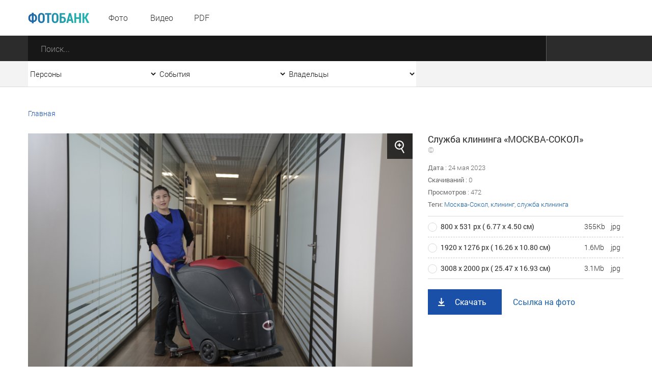

--- FILE ---
content_type: text/html; charset=utf-8
request_url: https://photo.socium-a.ru/file/47410
body_size: 11008
content:
<!DOCTYPE HTML>
<html>
<head>



    <meta charset="UTF-8"/>
    <meta name="viewport" content="width=device-width, initial-scale=1">
    <meta http-equiv="content-type" content="text/html"/>
    <title>Служба клининга «МОСКВА-СОКОЛ»</title>

    
           <meta name="yandex-verification" content="e2f8846b4aca3d26" />

<meta name="google-site-verification" content="s0k9uBUIyJn3Il-zFfUziTKXzmV7_4TiNLQ9oNBVmnU" />   



    <meta name="keywords" content="Москва-Сокол, клининг, служба клининга, "/>
    <meta name="description" content=""/>
    <meta property="og:image" content=""/>
    <meta property="og:title" content="Служба клининга «МОСКВА-СОКОЛ»"/>
    <meta property="og:description" content=" Персональный сайт Игоря Рауфовича Ашурбейли "/>
    <meta content="IE=Edge" http-equiv="X-UA-Compatible">
    <link rel="stylesheet" type="text/css" href="/media/front/css/normalize.css"/>
    <link rel="stylesheet" type="text/css" href="/media/front/css/fonts.css"/>
    <link rel="stylesheet" type="text/css" href="/media/front/css/grid_simple.css"/>
    <link rel="stylesheet" type="text/css" href="/media/front/css/grid_small.css"/>
    <link rel="stylesheet" type="text/css" href="/media/front/css/grid_pad.css"/>
    <link rel="stylesheet" type="text/css" href="/media/front/css/grid_tab.css"/>
    <link rel="stylesheet" type="text/css" href="/media/front/css/grid_mobile.css"/>
    <link rel="stylesheet" type="text/css" href="/media/front/css/datepicker.css"/>
    <link rel="stylesheet" type="text/css" href="/media/front/css/player.css"/>
    <link rel="stylesheet" type="text/css" href="/media/front/css/style.css"/>


    <!--[if IE]>

    <![endif]-->
    <!--[if lt IE 9]>
    <script type="text/javascript" src="/public/js/jquery.placeholder.min.js?v=2"></script>
    <script type="text/javascript" src="/media/front/js/ie.js"></script>
    <![endif]-->
    <!--[if !IE]><!-->
    <script type="text/javascript" src="/media/front/js/jquery-2.1.3.min.js?v=2"></script>
        <link rel="stylesheet" href="https://cdnjs.cloudflare.com/ajax/libs/fancybox/3.3.5/jquery.fancybox.min.css" />
    <script src="https://cdnjs.cloudflare.com/ajax/libs/fancybox/3.3.5/jquery.fancybox.min.js"></script>
    
    <!--<![endif]-->
    <script type="text/javascript" src="/media/front/js/jquery-ui-1.9.2.custom.min.js"></script>




    <script type="text/javascript" src="/media/front/js/main.js"></script>
    <script type="text/javascript" src="/media/front/js/slider.js"></script>
    <script type="text/javascript" src="/media/front/js/popup.js"></script>
    <script type="text/javascript" src="/media/front/js/puzzle.js"></script>
    <script type="text/javascript" src="/media/front/js/player.js"></script>
    <script type="text/javascript" src="/media/front/js/ui.datepicker.js"></script>


    <style>

        @media(max-width:700px) {
            #popup_bg {    opacity: 1;}
        }

        #popup_bg {

            position: static;
        }

        .popup {z-index: 2000;}

        a.puzzleItem img {
            display: block;
            min-width: 154px;
            min-height: 154px;
            width: inherit;
            object-fit: cover;
        }

        a.puzzleItem {
            display: block;
            overflow: hidden;
        }

        .chb img {
            -webkit-filter: grayscale(100%);
        }

                .col-1-4-b {
            width: 24.84%;
        }


        .col-3-13 .bc-2c, .col-1-4-b .bc-2c {
            background-color: #2c2c2c;
            height: 93px;
        }

        .selectCustomList, .col-17_09 {
            width: 254px;
        }

    </style>

    <script>
        function hidezero() {
            $('*[data-value="0"]').hide();

        }

        $(document).ready(function () {


            $('.grid').on('click', function () {

                $('.selectCustom.opened').removeClass('opened');
            })


                  setTimeout(hidezero, 500);


        });

    </script>


</head>
<body >

           <!--LiveInternet counter--><script type="text/javascript">new Image().src = "//counter.yadro.ru/hit;ASHUR?r" + escape(document.referrer) + ((typeof(screen)=="undefined")?"" : ";s"+screen.width+"*"+screen.height+"*" + (screen.colorDepth?screen.colorDepth:screen.pixelDepth)) + ";u"+escape(document.URL) + ";h"+escape(document.title.substring(0,80)) + ";" +Math.random();</script><!--/LiveInternet-->   



<style>
    .fancybox-caption {

        font-size: 24px;}
</style>
<main>
    
<div id="container">

<div id="layout">
<aside id="mobileLeft">

    <menu>
        <li><a href="/photo">Фото</a></li>
        <li><a href="/video">Видео</a></li>
        <!--li><a href="/audio">Аудио</a></li-->
        <li><a href="/pdf">PDF</a></li>
                >

        <!--li>
            <a href="" data-action="authPopup">
                <img src="/media/front/images/main/i/user-w.png" class="vas pr-10 pl-5">
                <span> Вход | Регистрация</span>
            </a>
        </li-->
    </menu>


</aside>
<aside id="mobileRight">
    <div>
        <select class="js-select js-alias" data-class="dark" data-alias="filterOwners" id="filterOwnersMobile" onchange="if (this.value>0) {document.location='/owner/'+this.value+'';} else {document.location='/';};">
            <option value="0">Все владельцы</option>
            
            <option  value="3">Личный сайт И.Р. Ашурбейли</option>
            <option  value="1">Сайт холдинга «Социум»</option>
            <option  value="2">ВЭС ВКС</option>
            <option  value="5">Партия Возрождения России</option>
            <option  value="4">Обитель Святой Елисаветы</option>
            <option  value="6">Москва-Сокол</option>
            <option  value="7">Asgardia</option>



        </select>
    </div>

    <div>
        <select class="js-select js-alias" data-class="dark" data-alias="filterEvents" id="filterEventsMobile" onchange="if (this.value>0) {document.location='/tag/'+this.value;} else {document.location='/events';}; ">
            <option value="0">Все события</option>

            
                <option  value="6039">Рождество в Обители Святой Елисаветы - январь 2026</option>


            
                <option  value="6038">Новый год в холдинге «СОЦИУМ» - декабрь 2025</option>


            
                <option  value="6037">Церемония награждения главными наградами холдинга «СОЦИУМ» - декабрь 2025</option>


            
                <option  value="6032">Встреча книжного клуба - декабрь 2025</option>


            
                <option  value="6022">Вручение Грамот Правления - декабрь 2025</option>


            
                <option  value="6019">Визит И. В. Ильина на АПКБ - декабрь 2025</option>


            
                <option  value="6017">Новогодний детский утренник - 2025</option>


            
                <option  value="6013">Открытие производственно-административного корпуса МПЗ - ноябрь 2025</option>


            
                <option  value="5997">Акция «Ёлка желаний» - ноябрь 2025</option>


            
                <option  value="5982">IX Съезд ПВР - ноябрь 2025</option>


            
                <option  value="5965">Богослужение в Обители святой Елисаветы - ноябрь 2025</option>


            
                <option  value="5964">IV Конгресс руководящего состава Асгардии - октябрь 2025</option>


                    </select>
    </div>

    <div>
        <select name="persons" class="js-select js-alias" data-class="dark" data-alias="filterPersons"
                id="filterPersonsMobile"onchange="if (this.value>0) {document.location='/tag/'+this.value;} else {document.location='/persons';}">
            <option value="0">Все персоны</option>

            
                <option  value="1570">Игорь Ашурбейли</option>


                        
                <option  value="1704">Игорь Ильин</option>


                        
                <option  value="3808">Наталья Волчкова</option>


                        
                <option  value="4801">Светлана Дудова</option>


                        
                <option  value="3350">Екатерина Саркисова</option>


                        
                <option  value="4853">Павел Денисеня</option>


                        
                <option  value="1638">Вячеслав Дереш</option>


                        
                <option  value="4545">Матвей Зубов</option>


                        
                <option  value="1737">Эльшад Казиев</option>


                        
                <option  value="5338">Станислав Кособоков</option>


                                                                                                                                                                                                                                                                                                                                                                                                                                                                                </select>
    </div>

    <div>
        <input name="date" type="text" class="js-datePicker input js-alias" placeholder="Дата"
               id="filterDateMobile" data-alias="filterDate" autocomplete="off">
    </div>

    <div class="center pt20">
        <button class="button dark" data-action="submitMainSearchForm">Отобразить результат</button>
    </div>

</aside>
<div id="headerWrap">
    <header>
        <div id="mobileMenuBlock" class="show-on-tab" style="z-index: 10001;">
            <i data-action="showMenu" class="icon menu_mobile"></i>
            <i data-action="hideMenu" class="icon menu_mobile close" style="margin-left: -40px;"></i>
        </div>

        <div class="pr-17 pt7 fl -t-pt tab-pl25">
            <a href="/" class="vam">
                <img class="db logo" src="/media/front/images/logo.png">
            </a>
        </div>

        <div id="menuWrap" class=" col-1-5 small-col-4-12 pad-col-4-12 hide-on-tab">
            <menu>
                <li><a href="/photo">Фото</a></li>
                <li><a href="/video">Видео</a></li>
                <!--li><a href="/audio">Аудио</a></li-->
                <li><a href="/pdf">PDF</a></li>
            </menu>
        </div>

        <div class="fl pt17 pl-17 hide-on-tab">
                    </div>


        <!--a href="/" class="fr c-link fs-16 ffr lh-70 h-tdu small-pr25 hide-on-tab" data-action="authPopup">
            <img class="vas" src="/media/front/images/main/i/user.png">
            <span class="hide-on-small"> Вход | Регистрация</span>
        </a-->



        <!--a href="/" class="fr c-link fs-16 ffr lh-70 h-tdu  pr-30 hide-on-tab" data-action="questionPopup">
            <img class="vas" src="/media/front/images/main/i/pencil-b-17.png">
            <span class="hide-on-small"> Задать вопрос</span>
        </a-->


        <div class="clear"></div>
    </header>
</div>

<form id="mainSearchForm" action="/find">
    <div class="bc-2c ">
        <div class="mainSearchBlock">

            <div class="col-87 pad-col-4-5 tab-col-9-12 tab-pr40 mobi le-col-65_65">
                <div class="mainSearchInput">
                    <input type="submit" value="" class="searchButton">
                    <input type="text" placeholder="Поиск..." class="search" name="text"
                           autocomplete="off">
                </div>
            </div>

            <div class="show-on-tab" id="mobileFilterBlock">
                <i class="icon filter_mobile" data-action="showFilter"></i>
                <i class="icon filter_mobile close" data-action="hideFilter"></i>
            </div>

                        <div class="clear"></div>
        </div>
    </div>

    <div class="bc-f3 bb-db hide-on-tab">
        <div class="mainSearchBlock">

            <div class="col-17_09 pad-col-1-5">
                <select name="persons" class="js-select js-alias" data-class="simple filter"
                        data-alias="filterPersonsMobile" id="filterPersons" onchange="if (this.value>0) {document.location='/tag/'+this.value;} else {document.location='/persons';}">
                    <option value="0">Персоны</option>
                    <option value="-1">Все</option>

                    
                        <option  value="1570">Игорь Ашурбейли</option>


                                        
                        <option  value="1704">Игорь Ильин</option>


                                        
                        <option  value="3808">Наталья Волчкова</option>


                                        
                        <option  value="4801">Светлана Дудова</option>


                                        
                        <option  value="3350">Екатерина Саркисова</option>


                                                                                                                                                                                                                                                                                                                                                                                                                                                                                                                                                                                                                                                                                                                                                                                                                                                                                            
                </select>

            </div>

            <div class="col-17_09 pad-col-1-5">
                <select name="events" class="js-select js-alias" data-class="simple filter "
                        data-alias="filterEventsMobile" id="filterEvents" onchange="if (this.value>0) {document.location='/tag/'+this.value;} else {document.location='/events';}; ">
                    <option value="0">События</option>

                    <option value="-1">Все</option>
                    
                        <option  value="6039">Рождество в Обители Святой Елисаветы - январь 2026</option>


                    
                        <option  value="6038">Новый год в холдинге «СОЦИУМ» - декабрь 2025</option>


                    
                        <option  value="6037">Церемония награждения главными наградами холдинга «СОЦИУМ» - декабрь 2025</option>


                    
                        <option  value="6032">Встреча книжного клуба - декабрь 2025</option>


                    
                        <option  value="6022">Вручение Грамот Правления - декабрь 2025</option>


                    
                        <option  value="6019">Визит И. В. Ильина на АПКБ - декабрь 2025</option>


                    
                        <option  value="6017">Новогодний детский утренник - 2025</option>


                    
                        <option  value="6013">Открытие производственно-административного корпуса МПЗ - ноябрь 2025</option>


                    
                        <option  value="5997">Акция «Ёлка желаний» - ноябрь 2025</option>


                    
                        <option  value="5982">IX Съезд ПВР - ноябрь 2025</option>


                    
                        <option  value="5965">Богослужение в Обители святой Елисаветы - ноябрь 2025</option>


                    
                        <option  value="5964">IV Конгресс руководящего состава Асгардии - октябрь 2025</option>


                    

                </select>
            </div>

            <div class="col-17_09 pad-col-1-5">
                <select name="owners" class="js-select js-alias" data-class="simple filter"
                        data-alias="filterOwnersMobile" id="filterOwners" onchange="if (this.value>0) {document.location='/owner/'+this.value+'';} else {document.location='/';};">
                    <option value="0">Владельцы</option>
                    <option value="-1">Все </option>
                    
                    <option  value="3">Личный сайт И.Р. Ашурбейли</option>
                    <option  value="1">Сайт холдинга «Социум»</option>
                    <option  value="2">ВЭС ВКС</option>
                    <option  value="5">Партия Возрождения России</option>
                    <option  value="4">Обитель Святой Елисаветы</option>
                    <option  value="6">Москва-Сокол</option>
                    <option  value="7">Asgardia</option>



                </select>
            </div>

            <!--div class="col-17_09 pad-col-1-5">
                <input name="date" type="text" class="js-datePicker input js-alias" placeholder="Дата"
                       data-alias="filterDateMobile" id="filterDate">
            </div-->


            <div class="clear"></div>
        </div>
    </div>
</form>




    <div class="grid">

        <div class="breadcrumbs pt42 hide-on-tab grid">
            <a href="/">Главная</a>

            
            
        </div>



        <div id=photo class="col-1-1 pad-col-1-1 mobile-col-1-1 pt30">
            <div class="col-65_82 pad-col-1-1 mobile-col-1-1 pr-15 -p-pr">
                <div class="col-1-1 pad-col-1-1 mobile-col-1-1">
                    <i onclick="$('#startgallery').trigger('click');" data-title='Служба клининга «МОСКВА-СОКОЛ»'
                       data-id="1"
                       data-src="/files/1684955320/medium/16849553391795.jpg"
                       data-action="zoomPhoto"
                       class="icon zoom hide-on-pad"></i>
                    <img onclick="$('#startgallery').trigger('click');" class="db" src="/files/1684955320/medium/16849553391795.jpg">
                </div>
            </div>
            <div class="col-34_18 pad-col-1-1 mobile-col-1-1 pl-15 pad-pt12 -s-pl -p-pr">

                <p class="c-2c fs-18 ffr lh-22" >Служба клининга «МОСКВА-СОКОЛ»
                <div class="c-9e" style="font-size:15px;"> ©</div>
                </p>

                
                <div class="pt15 fileDescription simple">


                    
                    
                    
                                            <span
                            class="ffr">Дата </span>: 24 мая 2023                        <br>
                                        




                    <p class="pt8">
                        <span class="ffr">Скачиваний</span>
                        : 0                    </p>

                    <p class="pt8">
                        <span class="ffr">Просмотров</span>
                        : 472                    </p>

                    <p class="pt8">
                        <span class="ffr"> Теги:</span>
                        <a class="c-link h-tdu" href="/tag/2554">Москва-Сокол</a>, <a class="c-link h-tdu" href="/tag/2842">клининг</a>, <a class="c-link h-tdu" href="/tag/4007">служба клининга</a>                    </p>
                </div>


                <form class="pt15">
                    <table class="optionsBlock">
                        <tbody>

                                                    <tr>
                                <td>
                                    <label class="radioBlock">
                                            <span class="item">
                                                <input type="radio" checked autocomplete="off" value="1"
                                                       name="size"
                                                       onchange="$('#a1').attr('href','/files/1684955320/medium/16849553391795.jpg');$('#a2').attr('href','/files/1684955320/medium/16849553391795.jpg');">
                                            </span>
                                        <span class="rightLabel">800 х 531 рх ( 6.77 х 4.50 см)</span>
                                    </label>

                                    <div class="show-on-tab pl-25 pad-fs-13">
                                        355Kb | jpg                                    </div>
                                </td>
                                <td class="hide-on-tab"> 355Kb</td>
                                <td class="hide-on-tab"> jpg</td>

                            </tr>

                                                    <tr>
                                <td>
                                    <label class="radioBlock">
                                            <span class="item">
                                                <input type="radio"  autocomplete="off" value="2"
                                                       name="size"
                                                       onchange="$('#a1').attr('href','/files/1684955320/big/16849553391795.jpg');$('#a2').attr('href','/files/1684955320/big/16849553391795.jpg');">
                                            </span>
                                        <span class="rightLabel">1920 х 1276 рх ( 16.26 х 10.80 см)</span>
                                    </label>

                                    <div class="show-on-tab pl-25 pad-fs-13">
                                        1.6Mb | jpg                                    </div>
                                </td>
                                <td class="hide-on-tab"> 1.6Mb</td>
                                <td class="hide-on-tab"> jpg</td>

                            </tr>

                                                    <tr>
                                <td>
                                    <label class="radioBlock">
                                            <span class="item">
                                                <input type="radio"  autocomplete="off" value="3"
                                                       name="size"
                                                       onchange="$('#a1').attr('href','/files/1684955320/16849553391795.jpg');$('#a2').attr('href','/files/1684955320/16849553391795.jpg');">
                                            </span>
                                        <span class="rightLabel">3008 х 2000 рх ( 25.47 х 16.93 см)</span>
                                    </label>

                                    <div class="show-on-tab pl-25 pad-fs-13">
                                        3.1Mb | jpg                                    </div>
                                </td>
                                <td class="hide-on-tab"> 3.1Mb</td>
                                <td class="hide-on-tab"> jpg</td>

                            </tr>

                        
                          
                        </tbody>
                    </table>

                    <p class="pt20"></p>
                    <a id=a1 onclick='$.get("/index/filestat/?id=47410");' class="buttonSquare blue load"
                       download href='/files/1684955320/medium/16849553391795.jpg'>Скачать</a>
                    <a id=a2 target="_blank_" class="ffr c-link fs-16 h-tdu ml-20" href="/files/1684955320/medium/16849553391795.jpg">Ссылка на
                        фото</a>
                </form>

            </div>
        </div>





        
                    <p class="fs-18 c-2c tab-fs-16 ffr pt30 col-1-1 pad-col-1-1 mobile-col-1-1">Похожие </p>

            <div class="col-1-1 pad-col-1-1 mobile-col-1-1">


                                    <div class="fileListItem">
                        <a href="/file/60178" class="filePreviewWrap">
                            <p>
                                <img class="vam" src="/files/1750938791/thumbnail/17509389157519.jpg">
                            </p>
                        </a>
                        <a href="/file/60178" class="fileTitle photo">
                            Андрей Геннадьевич Савинов, электромонтер по ремонту и обслуживанию электрооборудования. Служба эксплуатации «МОСКВА-СОКОЛ». 25 июня 2025 года                        </a>
                    </div>

                                    <div class="fileListItem">
                        <a href="/file/60179" class="filePreviewWrap">
                            <p>
                                <img class="vam" src="/files/1750938791/thumbnail/17509389172599.jpg">
                            </p>
                        </a>
                        <a href="/file/60179" class="fileTitle photo">
                            Юрий Владимирович Калинкин, электромонтер по ремонту и обслуживанию электрооборудования. Служба эксплуатации «МОСКВА-СОКОЛ». 25 июня 2025 года                        </a>
                    </div>

                                    <div class="fileListItem">
                        <a href="/file/60180" class="filePreviewWrap">
                            <p>
                                <img class="vam" src="/files/1750938791/thumbnail/17509389238532.jpg">
                            </p>
                        </a>
                        <a href="/file/60180" class="fileTitle photo">
                            Юрий Владимирович Калинкин, электромонтер по ремонту и обслуживанию электрооборудования. Служба эксплуатации «МОСКВА-СОКОЛ». 25 июня 2025 года                        </a>
                    </div>

                                    <div class="fileListItem">
                        <a href="/file/60181" class="filePreviewWrap">
                            <p>
                                <img class="vam" src="/files/1750938791/thumbnail/17509389278852.jpg">
                            </p>
                        </a>
                        <a href="/file/60181" class="fileTitle photo">
                            Юрий Владимирович Калинкин, электромонтер по ремонту и обслуживанию электрооборудования, и Андрей Геннадьевич Савинов, электромонтер по ремонту и обслуживанию электрооборудования. Служба эксплуатации «МОСКВА-СОКОЛ». 25 июня 2025 года                        </a>
                    </div>

                                    <div class="fileListItem">
                        <a href="/file/60182" class="filePreviewWrap">
                            <p>
                                <img class="vam" src="/files/1750938791/thumbnail/17509389298628.jpg">
                            </p>
                        </a>
                        <a href="/file/60182" class="fileTitle photo">
                            Юрий Владимирович Калинкин, электромонтер по ремонту и обслуживанию электрооборудования, и Андрей Геннадьевич Савинов, электромонтер по ремонту и обслуживанию электрооборудования. Служба эксплуатации «МОСКВА-СОКОЛ». 25 июня 2025 года                        </a>
                    </div>

                

            </div>


        

        <div class="pt35 pb80 tab-pb32">

                            <p align=right style="font-size: 15px;  padding-top: 20px; padding-right: 20px;"> <b><a class="c-link h-tdu" href="/photo/tag/2554-2842-4007">смотреть еще</a></b></p>
                        
            <div class="clear"></div>
        </div>


    </div>

</main>































<footer>

    
           <div class="grid pb45">
	<div class="col-34_18 pt42 mob-pt17 pad-col-1-2 pr-20 mobile-col-1-1">
		<a href="http://photo.ashurbeyli.ru/"><img src="/media/front/images/logo.png" /> </a>
		<p class="fs-16 c-76 lh-22 pt2">
			Пользователям сайта предоставлен только доступ к данным фотобанка. Последующая обработка, в том числе сбор, запись, хранение, извлечение, передача и иные действия (операции) с фотографиями, видео, pdf-файлами и текстами запрещены без разрешения владельца сайта.</p>
		<!--button class="button blue pencil mt25" data-action="questionPopup" onclick='window.scrollTo(0, 0);'>Задать вопрос</button-->
		<p class="fs-16 c-76 lh-22 pt23">
			Все права защищены &copy;</p>
	</div>
	<div class="col-1-4-b pt53 mob-pt25 pad-col-1-2 pr-20 mobile-col-1-1">
		<h3>
			Разделы</h3>
		<menu class="bottomMenu">
		</menu>
		<ul>
			<li>
				<a class="h-tdn" href="/photo">Фото</a></li>
			<li>
				<a class="h-tdn" href="/video">Видео</a></li>
			<!--li><a href="archive_audio.html" class="h-tdn">Аудио</a></li-->
			<li>
				<a class="h-tdn" href="/pdf">Pdf</a></li>
			<li>
				<a class="h-tdn" href="/p/about">О проекте</a></li>
<li>
				<a class="h-tdn" href="/photo/page/1">Архив фото</a></li><li>
				<a class="h-tdn" href="/video/page/1">Архив видео</a></li>
<li>
				<a class="h-tdn" href="/pdf/page/1">Архив pdf</a></li>



		</ul>
		<div class="socialBlock fl">
		</div>
	</div>
	<div class="col-40_17 pt53 mob-pt25 pad-col-1-1 mobile-col-1-1">
		<h3>
			Контакты</h3>
		<menu class="bottomMenu">
		</menu>
		<p class="fs-16 c-76 lh-22 pt2">
			Адрес: 125315, Россия, Москва,<br />
			Ленинградский проспект, дом 80, корп 16, подъезд 1<br />
			<br />
			Телефон: +7 (495) 229 36 00<br />
			<br />
			</p>
	</div>
</div>
<p>
</p>       <div class="bc-white">
        <div class="grid">
            <div class="col-34_18 pt29 small-col-5-12 pad-col-1-2 tab-col-1-1 pr-10 mobile-col-1-1 -t-pr">
                <h3 data-action="subscribePopup" style="cursor: pointer;" onclick="window.scrollTo(0, 0);"></h3> 
            </div>

            <!--form class="col-31_62 subscribe pt22 pb22 small-col-7-12 pad-col-1-2 tab-col-1-1 mobile-col-1-1">
                <input type="email" name="email" placeholder="Введите ваш e-mail">
                <button class="btn" data-action="sendSubscribe">
                    <span class="hide-on-mobile"> Подписаться</span>
                    <span class="show-on-mobile">&nbsp;</span>
                </button>
            </form-->


            <div class="fl  pb19 pl-25 -s-pl">

                <div
                    style="float: left; margin-top: 24px; padding-right: 15px;">   
           <p>
</p>
<table border="0" cellpadding="10">
	<tbody>
		<tr>
			<td>
				<!-- Top100 (Kraken) Widget -->
<span id="top100_widget"></span>
<!-- END Top100 (Kraken) Widget -->

<!-- Top100 (Kraken) Counter -->
<script>
    (function (w, d, c) {
    (w[c] = w[c] || []).push(function() {
        var options = {
            project: 4459621,
            element: 'top100_widget'
        };
        try {
            w.top100Counter = new top100(options);
        } catch(e) { }
    });
    var n = d.getElementsByTagName("script")[0],
    s = d.createElement("script"),
    f = function () { n.parentNode.insertBefore(s, n); };
    s.type = "text/javascript";
    s.async = true;
    s.src =
    (d.location.protocol == "https:" ? "https:" : "http:") +
    "//st.top100.ru/top100/top100.js";

    if (w.opera == "[object Opera]") {
    d.addEventListener("DOMContentLoaded", f, false);
} else { f(); }
})(window, document, "_top100q");
</script>
<noscript><img src="//counter.rambler.ru/top100.cnt?pid=4459621"></noscript>
<!-- END Top100 (Kraken) Counter --></td>
			<td>
				&nbsp;&nbsp;&nbsp;</td>
			<td>
				<!--LiveInternet logo--><a href="//www.liveinternet.ru/click;ASHUR" target="_blank"><img alt="" border="0" height="31" src="//counter.yadro.ru/logo;ASHUR?44.2" title="LiveInternet" width="31" /></a><!--/LiveInternet--></td>
			<td>
				&nbsp;&nbsp;&nbsp;
				<!-- Rating@Mail.ru counter -->
<script type="text/javascript">
var _tmr = window._tmr || (window._tmr = []);
_tmr.push({id: "2848310", type: "pageView", start: (new Date()).getTime

()});
(function (d, w, id) {
  if (d.getElementById(id)) return;
  var ts = d.createElement("script"); ts.type = "text/javascript"; 

ts.async = true; ts.id = id;
  ts.src = (d.location.protocol == "https:" ? "https:" : "http:") + 

"//top-fwz1.mail.ru/js/code.js";
  var f = function () {var s = d.getElementsByTagName("script")[0]; 

s.parentNode.insertBefore(ts, s);};
  if (w.opera == "[object Opera]") { d.addEventListener

("DOMContentLoaded", f, false); } else { f(); }
})(document, window, "topmailru-code");
</script><noscript><div style="position:absolute;left:-10000px;">
<img src="//top-fwz1.mail.ru/counter?id=2848310;js=na" style="border:0;" 

height="1" width="1" alt="Рейтинг@Mail.ru" />
</div></noscript>
<!-- //Rating@Mail.ru counter -->


<!-- Rating@Mail.ru logo -->
<a href="http://top.mail.ru/jump?from=2848310">
<img src="//top-fwz1.mail.ru/counter?id=2848310;t=280;l=1" 
style="border:0;" height="31" width="38" alt="Рейтинг@Mail.ru" /></a>
<!-- //Rating@Mail.ru logo -->
</td>
		</tr>
	</tbody>
</table>
<!-- Yandex.Metrika counter --> <script type="text/javascript"> (function (d, w, c) { (w[c] = w[c] || []).push(function() { try { w.yaCounter41852549 = new Ya.Metrika({ id:41852549, clickmap:true, trackLinks:true, accurateTrackBounce:true, webvisor:true }); } catch(e) { } }); var n = d.getElementsByTagName("script")[0], s = d.createElement("script"), f = function () { n.parentNode.insertBefore(s, n); }; s.type = "text/javascript"; s.async = true; s.src = "https://mc.yandex.ru/metrika/watch.js"; if (w.opera == "[object Opera]") { d.addEventListener("DOMContentLoaded", f, false); } else { f(); } })(document, window, "yandex_metrika_callbacks"); </script> <noscript><div><img src="https://mc.yandex.ru/watch/41852549" style="position:absolute; left:-9999px;" alt="" /></div></noscript> <!-- /Yandex.Metrika counter -->
<!-- Yandex.Metrika counter -->
<script type="text/javascript" >
   (function(m,e,t,r,i,k,a){m[i]=m[i]||function(){(m[i].a=m[i].a||[]).push(arguments)};
   m[i].l=1*new Date();
   for (var j = 0; j < document.scripts.length; j++) {if (document.scripts[j].src === r) { return; }}
   k=e.createElement(t),a=e.getElementsByTagName(t)[0],k.async=1,k.src=r,a.parentNode.insertBefore(k,a)})
   (window, document, "script", "https://mc.yandex.ru/metrika/tag.js", "ym");

   ym(23735551, "init", {
        clickmap:true,
        trackLinks:true,
        accurateTrackBounce:true,
        webvisor:true
   });
</script>
<noscript><div><img src="https://mc.yandex.ru/watch/23735551" style="position:absolute; left:-9999px;" alt="" /></div></noscript>
<!-- /Yandex.Metrika counter -->    </div>


                <a class="lh-40 i-b pt23 small-pt12" href="http://www.socium-a.ru" target="_blank">
                    <i class="icon sociumLogo"></i>
                </a>
            </div>

        </div>
    </div>
</footer>


<div id="popup_bg"></div>

<div id="jsonData">




        {"puzzle":{"158979":"\/files\/1743509053\/thumbnail\/17435091159861.jpg","258985":"\/files\/1743666222\/thumbnail\/17436662446398.jpg","363366":"\/files\/1761907617\/thumbnail\/17619076400765.jpg","458466":"\/files\/1741108090\/thumbnail\/17411082167617.jpg","563121":"\/files\/1760342569\/thumbnail\/17603430186552.jpg","658813":"\/files\/1742573270\/thumbnail\/17425733064821.jpg","761578":"\/files\/1752917700\/thumbnail\/17529177440121.jpg","858509":"\/files\/1741252878\/thumbnail\/17412528937839.jpg","958717":"\/files\/1741771890\/thumbnail\/17417719265508.jpg","1062023":"\/files\/1758196900\/thumbnail\/1758197229659.jpg","1158984":"\/files\/1743666222\/thumbnail\/17436662445766.jpg","1258514":"\/files\/1741252878\/thumbnail\/17412529002585.jpg","1359724":"\/files\/1748856157\/thumbnail\/1748856169265.jpg","1464235":"\/files\/1765265862\/thumbnail\/17652658870238.jpg","1558759":"\/files\/1741975736\/thumbnail\/17419757472004.jpg","1659789":"\/files\/1749635990\/thumbnail\/17496361013487.jpg","1758955":"\/files\/1742896191\/thumbnail\/17428962789198.jpg","1858494":"\/files\/1741108090\/thumbnail\/17411082965012.jpg","1959068":"\/files\/1744960122\/thumbnail\/17449606031797.jpg","2059777":"\/files\/1749635990\/thumbnail\/17496360765691.jpg","2158986":"\/files\/1743666222\/thumbnail\/17436662445781.jpg","2265101":"\/files\/1766480224\/thumbnail\/17664805257549.jpg","2359825":"\/files\/1749635990\/thumbnail\/17496361973705.jpg","2459817":"\/files\/1749635990\/thumbnail\/17496361782711.jpg","2563365":"\/files\/1761907617\/thumbnail\/17619076394315.jpg"}}
</div>
</div>
</div>
<div id="temp">
<div id="questionPopup" class="popup js-popup">
    <i class="icon close"></i>

    <form class="main pad-pl20 pad-pr20">
        <div class="popupContent ">
            <div class="mob-pt25">
                <h2 class="pad-fs-20">Задать вопрос</h2>
            </div>

            <div class="input-error">
                <label class="f-label">Имя</label>
                <input type="text" name="name" id=f1>
            </div>

            <div>
                <label class="f-label">E-mail</label>
                <input type="email" name="email" id=f2>
            </div>

            <div class="input-error">
                <label class="f-label">Ваше сообщение</label>
                <textarea name="message" rows="5" id=f3></textarea>
            </div>

            <div class="pt30 tr">
                <button data-action="sendQuestion" class="buttonSquare blue write">Отправить</button>
            </div>

            <div class="clear"></div>
        </div>
    </form>
</div>
<div id="subscribePopup" class="popup js-popup">
    <i class="icon close"></i>

    <form class="main pad-pl20 pad-pr20">
        <div class="popupContent ">
            <div class="mob-pt25">
                <h2 class="pad-fs-20">Подписка</h2>
            </div>

            <p class="fs-16 c-2c pt15">
                Новые фото, видео, аудио и Pdf в фотобанке холдинга «Социум»,
                ВЭС ВКС и личного сайта И. Р. Ашурбейли
            </p>

            <div>
                <label class="f-label">E-mail</label>
                <input type="text" name="email" id=email>
            </div>

            <div class="pt30 tr">
                <button data-action="sendSubscribe" class="buttonSquare blue mail">Подписаться</button>
            </div>

            <div class="clear"></div>
        </div>
    </form>
</div>


<div id="authPopup" class="popup js-popup">
    <i class="icon close"></i>

    <form class="main pad-pl20 pad-pr20">
        <div class="popupContent ">
            <div class="mob-pt25">
                <h2 class="fl pr-7 mob-fs-24">Вход</h2> <a data-action="registrationPopup"
                                                           class="head fl c-a1 mob-fs-24" href="">| Регистрация</a>

                <div class="clear"></div>
            </div>


            <div>
                <label class="f-label">Имя</label>
                <input type="text" name="name">
            </div>

            <div>
                <label class="f-label">E-mail</label>
                <input type="text" name="email">
            </div>

            <div class="col-1-2 pt30">
                <label class="checkboxBlock">
                                <span class="item">
                                    <input type="checkbox" value="1" autocomplete="off" name="remember"
                                           checked="checked">
                                </span>
                    <span class="rightLabel fs-16 c-76 lh-26">Запомнить меня</span>
                </label>
            </div>

            <div class="fr pt30">
                <button class="buttonSquare blue user">Войти</button>
            </div>

            <div class="clear"></div>

            <div class="tr pt15">
                <a href="" class="c-link fs-16 tdu">Забыли логин или пароль?</a>
            </div>

            <p class="fs-16 c-76 ffr pt45 pad-pt25">
                Войти через социальную сеть:
            </p>

            <div class=" socialBlock fl pt10">
                <a href="/" class=" pt10">
                    <i class="icon social color vk"></i>
                </a>
                <a href="/" class=" pt10">
                    <i class="icon social color fb"></i>
                </a>
                <a href="/" class=" pt10">
                    <i class="icon social color ok"></i>
                </a>
                <a href="/" class=" pt10">
                    <i class="icon social color tw"></i>
                </a>
                <a href="/" class=" pt10">
                    <i class="icon social color gg"></i>
                </a>
                <a href="/" class=" pt10">
                    <i class="icon social color mr"></i>
                </a>
            </div>

            <div class="clear"></div>
        </div>
    </form>
</div>
<div id="registrationPopup" class="popup js-popup">
    <i class="icon close"></i>

    <form class="main pad-pl20 pad-pr20">
        <div class="popupContent ">
            <div class="mob-pt25">
                <a data-action="authPopup" class="head fl c-a1 pr-7 mob-fs-24" href=""> Вход |</a>

                <h2 class="fl mob-fs-24"> Регистрация</h2>

                <div class="clear"></div>
            </div>

            <div>
                <label class="f-label">Имя</label>
                <input type="text" name="name">
            </div>

            <div>
                <label class="f-label">E-mail</label>
                <input type="text" name="email">
            </div>

            <div>
                <label class="f-label">Пароль</label>
                <input type="password" name="password">
            </div>

            <div>
                <label class="f-label">Повторите Ваш пароль</label>
                <input type="text" name="password_repear">
            </div>

            <div class="tr pt30">
                <button class="buttonSquare blue user">Регистрация</button>
            </div>

        </div>
    </form>
</div>
<div id="sendQuestion" class="popup js-popup">
    <i class="icon close"></i>

    <div class="main pad-pl20 pad-pr20">
        <div class="pt40 pl-50 pr-50 pb40 -t-pl -t-pr -t-pt">
            <div class="mob-pt25">
                <h2 class="pad-fs-20">Задать вопрос</h2>

                <p class="c-23b fs-16 pt2 lh-22 pl-35 pos-r mt20">
                    <i class="icon greenOk"></i>
                    Спасибо! Ваш вопрос отправлен в редакцию сайта.
                </p>
            </div>
        </div>
    </div>
</div>
<div id="sendSubscribe" class="popup js-popup">
    <i class="icon close"></i>

    <div class="main pad-pl20 pad-pr20">
        <div class="pt40 pl-50 pr-50 pb40 -t-pl -t-pr -t-pt">
            <div class="mob-pt25">
                <h2 class="pad-fs-20">Подписка на новости</h2>

                <p class="c-23b fs-16 pt2 lh-22 pl-35 pos-r mt20">
                    <i class="icon greenOk"></i>
                    Вы успешно подписаны на рассылку
                </p>
            </div>
        </div>
    </div>
</div>

</div>
</body>
</html>












--- FILE ---
content_type: application/javascript
request_url: https://photo.socium-a.ru/media/front/js/player.js
body_size: 2325
content:
var Player = {
    init: function (goPlay) {
        Player.destroy();
        Player.object = Player.object ? Player.object : new Audio();

        if(!Player.isInit){
            Player.object.addEventListener('timeupdate', function () {
                Player.updateProgress();
            }, false);

            Player.object.addEventListener('ended', function () {
                if (Player.object.repeated) {
                    Player.play();
                } else {
                    Player.next();
                }

            }, false);
            Player.isInit = true;
        }



        Player.object.$play = $('.js-audioPlay');

        Player.object.prevVolume = 1;
        Player.object.repeated = false;

        $(".js-player .main .js-slider").slider({
            range: "min",
            min: 0,
            max: 100,
            value: 0,
            slide: function (e, ui) {
                Player.updateProgress(e, ui)
            }
        });

        $(".js-player .rightControls .js-sliderVolume").slider({
            range: "min",
            min: 0,
            max: 100,
            value: 100,
            slide: function (e, ui) {
                Player.setVolumeFromSlider(e, ui)
            }
        });
        var $current = $('.js-audioItem').first();

        Player.selectItem($current, goPlay);
    },
    toHHMMSS: function (input) {
        input = parseInt(input, 10);
        var hours = Math.floor(input / 3600);
        var minutes = Math.floor((input - (hours * 3600)) / 60);
        var seconds = input - (hours * 3600) - (minutes * 60);

        if (isNaN(seconds)) {
            return false;
        }

        if (hours < 10) {
            hours = "0" + hours;
        }
        if (minutes < 10) {
            minutes = "0" + minutes;
        }
        if (seconds < 10) {
            seconds = "0" + seconds;
        }
        return parseInt(hours) ? ( hours + ':' ) : '' + minutes + ':' + seconds;
    },
    toggleMute: function () {
        if (Player.object.volume > 0) {
            Player.setVolume(0);
            $(".js-player .rightControls .js-sliderVolume").slider('option', {value: 0});
        } else {
            Player.object.prevVolume = Player.object.prevVolume < 0.10 ? 0.35 : Player.object.prevVolume;
            Player.setVolume(Player.object.prevVolume);
            $(".js-player .rightControls .js-sliderVolume").slider('option', {value: Player.object.prevVolume * 100});
        }
    },
    setMute: function () {
        $('.js-player .rightControls').addClass('muted');
    },
    setVolume: function (value) {
        Player.object.volume = value;
        if (value > 0) {
            Player.object.prevVolume = value;
            $('.js-player .rightControls').removeClass('muted');

        } else {
            Player.setMute();
        }
    },
    setVolumeFromSlider: function (e, ui) {
        $('.js-player .js-sliderVolume .ui-slider-range').width(ui.value + '%');
        return Player.setVolume(ui.value / 100);
    },
    toggleRepeat: function () {
        if (Player.object.repeated = Player.object.repeated == false) {
            $('.js-player .rightControls').addClass('repeated');
        } else {
            $('.js-player .rightControls').removeClass('repeated');
        }
    },
    load: function (e) {
        console.log('Сслка на скачивание' + Player.object.src);
        window.location.href = Player.object.src;
    },
    updateProgress: function (e, ui) {
        var $slider = $('.js-player .main .js-slider'),
            $duration = $('.js-duration'),
            duration,
            progress,
            regress;

        if (Player.sliderLock && !e) {
            return false;
        }

        if (e) {
            Player.pause();
            Player.sliderLock && clearTimeout(Player.sliderLock);
            Player.sliderLock = setTimeout(function () {
                clearTimeout(Player.sliderLock);
                Player.sliderLock = false;
            }, 1000);

            setTimeout(function () {
                var value = ui.value;
                Player.object.currentTime = (Player.object.duration * value) / 100;

                Player.play();
            }, 50);

            return false;
        }

        function update() {
            // duration = Player.toHHMMSS(Player.object.duration) || '00:00';
            // progress = Player.toHHMMSS(Player.object.currentTime) || '00:00';
            regress = Player.toHHMMSS(Player.object.duration - Player.object.currentTime) || '00:00';

            // $duration.html(progress + ' / ' + duration);
            $duration.html(regress);
            $slider.slider('value', parseFloat(Player.object.currentTime / Player.object.duration * 100));
        }

        update();
    },
    select: function (e) {
        var $target = $(e.obj),
            $currentTarget = $target.closest('.js-audioItem');
        Player.selectItem($currentTarget, true);
    },
    selectItem: function ($currentTarget, goPlay) {
        if ($currentTarget.hasClass('active') && $currentTarget.hasClass('paused')) {
            Player.play();
            return false;
        }

        if ($currentTarget.hasClass('active')) {
            Player.pause();
            return false;
        }

        Player.object.src = 'public/media/' + $currentTarget.data('src');

        var title = $currentTarget.data('title') ? $currentTarget.data('title') : '';

        $(".js-player .js-title").text(title);


        Player.object.$currentTarget = $currentTarget;
        $currentTarget.addClass('paused')
        goPlay && Player.play();
    },
    fillAudioListItem: function () {
        var $item = $('#audioListItem');

        if (!$item.length) {
            return false;
        }
        var data = Player.object.$currentTarget.data();

        var img = data.img ? $('<img>').attr('src', data.img) : '',
            description = data.description || '',
            event = data.event || '',
            date = data.date || '';


        $('.js-audioDescription', $item).html(description);
        $('.js-audioEvent', $item).html(event);
        $('.js-audioDate', $item).html(date);
        $('.js-audioImage', $item).html(img);

    },
    play: function (e) {
        var $target = e && $(e.obj);
        if (!Player.object.$currentTarget) {
            $("i.icon.play", $('.js-audioItem', $('.js-playerBlock')).first()).trigger('click');
            return false;
        }

        if (e && $target.length && !Player.object.$currentTarget.hasClass('paused')) {
            Player.pause();
            return false;
        }

        Player.fillAudioListItem();
        Player.object.play();

        Player.object.$play.addClass('playing');
        Player.object.$currentTarget.removeClass('paused');
        Player.object.$currentTarget.addClass('active');
        Player.object.$currentTarget.siblings('.js-audioItem').removeClass('active');
    },
    pause: function () {
        Player.object.pause();
        Player.object.$play.removeClass('playing');
        Player.object.$currentTarget.addClass('paused');
    },
    replay: function () {
        Player.object.currentTime = 0;
    },
    next: function () {

        if (!Player.object.$currentTarget) {
            Player.play();
            return false;
        }

        var $next = Player.object.$currentTarget.next('.js-audioItem:not(.hide)');
        if (!$next.length) {
            $next = Player.object.$currentTarget.siblings('.js-audioItem:not(.hide)').first();
        }

        if (!$next.length) {
            return false;
        }

        $("i.icon.play", $next).trigger('click');
    },
    prev: function (e) {
        if (!Player.object.$currentTarget) {
            $("i.icon.play", $('.js-audioItem', $('.js-playerBlock')).last()).trigger('click');
            return false;
        }

        var $prev = Player.object.$currentTarget.prev('.js-audioItem:not(.hide)');
        if (!$prev.length) {
            $prev = Player.object.$currentTarget.siblings('.js-audioItem:not(.hide)').last();
        }

        if (!$prev.length) {
            return false;
        }

        $("i.icon.play", $prev).trigger('click');
    },
    destroy: function () {
        if(Player.object){
            Player.replay();
            Player.object.pause();
        }
    }
};


$(window).load(function () {
    $body.on({
        'audioSelect.dom': Player.select,
        'audioNext.dom': Player.next,
        'audioPrev.dom': Player.prev,
        'audioPlay.dom': Player.play,
        'audioToggleMute.dom': Player.toggleMute,
        'audioReplay.dom': Player.replay,
        'audioToggleRepeat.dom': Player.toggleRepeat,
        'audioLoad.dom': Player.load
    });
});


--- FILE ---
content_type: application/javascript
request_url: https://photo.socium-a.ru/media/front/js/ui.datepicker.js
body_size: 19650
content:
(function ($) {
    function Datepicker() {
        this.debug = false; // Change this to true to start debugging
        this._nextId = 0; // Next ID for a date picker instance
        this._inst = []; // List of instances indexed by ID
        this._curInst = null; // The current instance in use
        this._disabledInputs = []; // List of date picker inputs that have been disabled
        this._datepickerShowing = false; // True if the popup picker is showing , false if not
        this._inDialog = false; // True if showing within a "dialog", false if not
        this.regional = []; // Available regional settings, indexed by language code
        this.regional[''] = { // Default regional settings
            clearText: 'Очистить', // Display text for clear link
            clearStatus: 'Стереть текущую дату', // Status text for clear link
            closeText: 'Закрыть', // Display text for close link
            closeStatus: 'Закрыть без сохранения', // Status text for close link
            prevText: '<i class="icon leftDate"></i>', // Display text for previous month link
            prevStatus: 'Предыдущий месяц', // Status text for previous month link
            nextText: '<i class="icon rightDate"></i>', // Display text for next month link
            nextStatus: 'Следующий месяц', // Status text for next month link
            currentText: 'Сегодня', // Display text for current month link
            currentStatus: 'Текущий месяц', // Status text for current month link
            monthNames: ['Январь', 'Февраль', 'Март', 'Апрель', 'Май', 'Июнь',
                'Июль', 'Август', 'Сентябрь', 'Октябрь', 'Ноябрь', 'Декабрь'], // Names of months for drop-down and formatting
            monthNamesShort: ['Янв', 'Фев', 'Мар', 'Апр', 'Май', 'Июн', 'Июл', 'Авг', 'Сен', 'Окт', 'Ноя', 'Дек'], // For formatting
            monthStatus: 'Показать другой месяц', // Status text for selecting a month
            yearStatus: 'Показать другой год', // Status text for selecting a year
            weekHeader: 'Нед', // Header for the week of the year column
            weekStatus: 'Неделя года', // Status text for the week of the year column
            dayNames: ['Воскресенье', 'Понедельник', 'Вторник', 'Среда', 'Четверг', 'Пятница', 'Суббота'], // For formatting
            dayNamesShort: ['Вск', 'Пнд', 'Втр', 'Срд', 'Чтв', 'Птн', 'Сбт'], // For formatting
            dayNamesMin: ['Вс', 'Пн', 'Вт', 'Ср', 'Чт', 'Пт', 'Сб'], // Column headings for days starting at Sunday
            dayStatus: 'Установить первым днем недели', // Status text for the day of the week selection
            dateStatus: 'Выбрать день, месяц, год', // Status text for the date selection
            dateFormat: 'dd.mm.yy', // See format options on parseDate
            firstDay: 1, // The first day of the week, Sun = 0, Mon = 1, ...
            initStatus: 'Выбрать дату', // Initial Status text on opening
            isRTL: false // True if right-to-left language, false if left-to-right
        };
        this._defaults = { // Global defaults for all the date picker instances
            showOn: 'focus', // 'focus' for popup on focus,
            // 'button' for trigger button, or 'both' for either
            showAnim: 'show', // Name of jQuery animation for popup
            defaultDate: null, // Used when field is blank: actual date,
            // +/-number for offset from today, null for today
            appendText: '', // Display text following the input box, e.g. showing the format
            buttonText: '...', // Text for trigger button
            buttonImage: '', // URL for trigger button image
            buttonImageOnly: false, // True if the image appears alone, false if it appears on a button
            closeAtTop: true, // True to have the clear/close at the top,
            // false to have them at the bottom
            mandatory: false, // True to hide the Clear link, false to include it
            hideIfNoPrevNext: false, // True to hide next/previous month links
            // if not applicable, false to just disable them
            changeMonth: true, // True if month can be selected directly, false if only prev/next
            changeYear: true, // True if year can be selected directly, false if only prev/next
            yearRange: '-10:+10', // Range of years to display in drop-down,
            // either relative to current year (-nn:+nn) or absolute (nnnn:nnnn)
            changeFirstDay: true, // True to click on day name to change, false to remain as set
            showOtherMonths: false, // True to show dates in other months, false to leave blank
            showWeeks: false, // True to show week of the year, false to omit
            calculateWeek: this.iso8601Week, // How to calculate the week of the year,
            // takes a Date and returns the number of the week for it
            shortYearCutoff: '+10', // Short year values < this are in the current century,
            // > this are in the previous century,
            // string value starting with '+' for current year + value
            showStatus: false, // True to show status bar at bottom, false to not show it
            statusForDate: this.dateStatus, // Function to provide status text for a date -
            // takes date and instance as parameters, returns display text
            minDate: null, // The earliest selectable date, or null for no limit
            maxDate: null, // The latest selectable date, or null for no limit
            speed: 'medium', // Speed of display/closure
            beforeShowDay: null, // Function that takes a date and returns an array with
            // [0] = true if selectable, false if not,
            // [1] = custom CSS class name(s) or '', e.g. $.datepicker.noWeekends
            beforeShow: null, // Function that takes an input field and
            // returns a set of custom settings for the date picker
            onSelect: null, // Define a callback function when a date is selected
            numberOfMonths: 1, // Number of months to show at a time
            stepMonths: 1, // Number of months to step back/forward
            rangeSelect: false, // Allows for selecting a date range on one date picker
            rangeSeparator: ' - ' // Text between two dates in a range
        };
        $.extend(this._defaults, this.regional['']);
        this._datepickerDiv = $('<div id="datepicker_div"></div>');
    }

    $.extend(Datepicker.prototype, {
        /* Class name added to elements to indicate already configured with a date picker. */
        markerClassName: 'hasDatepicker',

        /* Debug logging (if enabled). */
        log: function () {
            if (this.debug) {
                console.log.apply('', arguments);
            }
        },

        /* Register a new date picker instance - with custom settings. */
        _register: function (inst) {
            var id = this._nextId++;
            this._inst[id] = inst;
            return id;
        },

        /* Retrieve a particular date picker instance based on its ID. */
        _getInst: function (id) {
            return this._inst[id] || id;
        },

        /* Override the default settings for all instances of the date picker.
         @param  settings  object - the new settings to use as defaults (anonymous object)
         @return the manager object */
        setDefaults: function (settings) {
            extendRemove(this._defaults, settings || {});
            return this;
        },

        /* Handle keystrokes. */
        _doKeyDown: function (e) {
            var inst = $.datepicker._getInst(this._calId);
            if ($.datepicker._datepickerShowing) {
                switch (e.keyCode) {
                    case 9:
                        $.datepicker.hideDatepicker('');
                        break; // hide on tab out
                    case 13:
                        $.datepicker._selectDay(inst, inst._selectedMonth, inst._selectedYear,
                            $('td.datepicker_daysCellOver', inst._datepickerDiv)[0]);
                        return false; // don't submit the form
                        break; // select the value on enter
                    case 27:
                        $.datepicker.hideDatepicker(inst._get('speed'));
                        break; // hide on escape
                    case 33:
                        $.datepicker._adjustDate(inst,
                            (e.ctrlKey ? -1 : -inst._get('stepMonths')), (e.ctrlKey ? 'Y' : 'M'));
                        break; // previous month/year on page up/+ ctrl
                    case 34:
                        $.datepicker._adjustDate(inst,
                            (e.ctrlKey ? +1 : +inst._get('stepMonths')), (e.ctrlKey ? 'Y' : 'M'));
                        break; // next month/year on page down/+ ctrl
                    case 35:
                        if (e.ctrlKey) $.datepicker._clearDate(inst);
                        break; // clear on ctrl+end
                    case 36:
                        if (e.ctrlKey) $.datepicker._gotoToday(inst);
                        break; // current on ctrl+home
                    case 37:
                        if (e.ctrlKey) $.datepicker._adjustDate(inst, -1, 'D');
                        break; // -1 day on ctrl+left
                    case 38:
                        if (e.ctrlKey) $.datepicker._adjustDate(inst, -7, 'D');
                        break; // -1 week on ctrl+up
                    case 39:
                        if (e.ctrlKey) $.datepicker._adjustDate(inst, +1, 'D');
                        break; // +1 day on ctrl+right
                    case 40:
                        if (e.ctrlKey) $.datepicker._adjustDate(inst, +7, 'D');
                        break; // +1 week on ctrl+down
                }
            }
            else if (e.keyCode == 36 && e.ctrlKey) { // display the date picker on ctrl+home
                $.datepicker.showFor(this);
            }
        },

        /* Filter entered characters - based on date format. */
        _doKeyPress: function (e) {
            var inst = $.datepicker._getInst(this._calId);
            var chars = $.datepicker._possibleChars(inst._get('dateFormat'));
            var chr = String.fromCharCode(e.charCode == undefined ? e.keyCode : e.charCode);
            return (chr < ' ' || !chars || chars.indexOf(chr) > -1);
        },

        /* Attach the date picker to an input field. */
        _connectDatepicker: function (target, inst) {
            var input = $(target);
            if (this._hasClass(input, this.markerClassName)) {
                return;
            }
            var appendText = inst._get('appendText');
            var isRTL = inst._get('isRTL');
            if (appendText) {
                if (isRTL) {
                    input.before('<span class="datepicker_append">' + appendText + '</span>');
                }
                else {
                    input.after('<span class="datepicker_append">' + appendText + '</span>');
                }
            }
            var showOn = inst._get('showOn');
            if (showOn == 'focus' || showOn == 'both') { // pop-up date picker when in the marked field
                input.focus(this.showFor);
            }
            if (showOn == 'button' || showOn == 'both') { // pop-up date picker when button clicked
                var buttonText = inst._get('buttonText');
                var buttonImage = inst._get('buttonImage');
                var buttonImageOnly = inst._get('buttonImageOnly');
                var trigger = $(buttonImageOnly ? '<img class="datepicker_trigger" src="' +
                buttonImage + '" alt="' + buttonText + '" title="' + buttonText + '"/>' :
                '<button type="button" class="datepicker_trigger">' + (buttonImage != '' ?
                '<img src="' + buttonImage + '" alt="' + buttonText + '" title="' + buttonText + '"/>' :
                    buttonText) + '</button>');
                input.wrap('<span class="datepicker_wrap"></span>');
                if (isRTL) {
                    input.before(trigger);
                }
                else {
                    input.after(trigger);
                }
                trigger.click(this.showFor);
            }
            input.addClass(this.markerClassName).keydown(this._doKeyDown).keypress(this._doKeyPress);
            input[0]._calId = inst._id;
        },

        /* Attach an inline date picker to a div. */
        _inlineDatepicker: function (target, inst) {
            var input = $(target);
            if (this._hasClass(input, this.markerClassName)) {
                return;
            }
            input.addClass(this.markerClassName).append(inst._datepickerDiv);
            input[0]._calId = inst._id;
            this._updateDatepicker(inst);
            /* @todo: fix _inlineShow automatic resizing
             - Endless loop bug in IE6.
             - inst._datepickerDiv.resize doesn't ever fire in firefox.  */
            // inst._datepickerDiv.resize(function() { $.datepicker._inlineShow(inst); });
        },

        /* Tidy up after displaying the date picker. */
        _inlineShow: function (inst) {
            var numMonths = inst._getNumberOfMonths(); // fix width for dynamic number of date pickers
            inst._datepickerDiv.width(numMonths[1] * $('.datepicker', inst._datepickerDiv[0]).width());
        },

        /* Does this element have a particular class? */
        _hasClass: function (element, className) {
            var classes = element.attr('class');
            return (classes && classes.indexOf(className) > -1);
        },

        /* Pop-up the date picker in a "dialog" box.
         @param  dateText  string - the initial date to display (in the current format)
         @param  onSelect  function - the function(dateText) to call when a date is selected
         @param  settings  object - update the dialog date picker instance's settings (anonymous object)
         @param  pos       int[2] - coordinates for the dialog's position within the screen or
         event - with x/y coordinates or
         leave empty for default (screen centre)
         @return the manager object */
        dialogDatepicker: function (dateText, onSelect, settings, pos) {
            var inst = this._dialogInst; // internal instance
            if (!inst) {
                inst = this._dialogInst = new DatepickerInstance({}, false);
                this._dialogInput = $('<input type="text" size="1" style="position: absolute; top: -100px;"/>');
                this._dialogInput.keydown(this._doKeyDown);
                $('body').append(this._dialogInput);
                this._dialogInput[0]._calId = inst._id;
            }
            extendRemove(inst._settings, settings || {});
            this._dialogInput.val(dateText);

            this._pos = (pos ? (pos.length ? pos : [pos.pageX, pos.pageY]) : null);
            if (!this._pos) {
                var browserWidth = window.innerWidth || document.documentElement.clientWidth ||
                    document.body.clientWidth;
                var browserHeight = window.innerHeight || document.documentElement.clientHeight ||
                    document.body.clientHeight;
                var scrollX = document.documentElement.scrollLeft || document.body.scrollLeft;
                var scrollY = document.documentElement.scrollTop || document.body.scrollTop;
                this._pos = // should use actual width/height below
                    [(browserWidth / 2) - 100 + scrollX, (browserHeight / 2) - 150 + scrollY];
            }

            // move input on screen for focus, but hidden behind dialog
            this._dialogInput.css('left', this._pos[0] + 'px').css('top', this._pos[1] + 'px');
            inst._settings.onSelect = onSelect;
            this._inDialog = true;
            this._datepickerDiv.addClass('datepicker_dialog');
            this.showFor(this._dialogInput[0]);
            if ($.blockUI) {
                $.blockUI(this._datepickerDiv);
            }
            return this;
        },

        /* Pop-up the date picker for a given input field.
         @param  control  element - the input field attached to the date picker or
         string - the ID or other jQuery selector of the input field or
         object - jQuery object for input field
         @return the manager object */
        showFor: function (control) {
            control = (control.jquery ? control[0] :
                (typeof control == 'string' ? $(control)[0] : control));
            var input = (control.nodeName && control.nodeName.toLowerCase() == 'input' ? control : this);
            if (input.nodeName.toLowerCase() != 'input') { // find from button/image trigger
                input = $('input', input.parentNode)[0];
            }
            if ($.datepicker._lastInput == input) { // already here
                return;
            }
            if ($(input).isDisabledDatepicker()) {
                return;
            }
            var inst = $.datepicker._getInst(input._calId);
            var beforeShow = inst._get('beforeShow');
            extendRemove(inst._settings, (beforeShow ? beforeShow.apply(input, [input, inst]) : {}));
            $.datepicker.hideDatepicker('');
            $.datepicker._lastInput = input;
            inst._setDateFromField(input);
            if ($.datepicker._inDialog) { // hide cursor
                input.value = '';
            }
            if (!$.datepicker._pos) { // position below input
                $.datepicker._pos = $.datepicker._findPos(input);
                $.datepicker._pos[1] += input.offsetHeight; // add the height
            }
            var isFixed = false;
            $(input).parents().each(function () {
                isFixed |= $(this).css('position') == 'fixed';
            });
            if (isFixed && $.browser.opera) { // correction for Opera when fixed and scrolled
                $.datepicker._pos[0] -= document.documentElement.scrollLeft;
                $.datepicker._pos[1] -= document.documentElement.scrollTop;
            }

            $.datepicker._pos[0] = $(input).offset().left;


            inst._datepickerDiv.css('position', ($.datepicker._inDialog && $.blockUI ?
                'static' : (isFixed ? 'fixed' : 'absolute'))).
                css('left', $.datepicker._pos[0] + 'px').css('top', $.datepicker._pos[1] + 'px');
            $.datepicker._pos = null;
            $.datepicker._showDatepicker(inst);
            return this;
        },

        /* Construct and display the date picker. */
        _showDatepicker: function (id) {
            var inst = this._getInst(id);
            inst._rangeStart = null;
            this._updateDatepicker(inst);
            if (!inst._inline) {
                var speed = inst._get('speed');
                var postProcess = function () {
                    $.datepicker._datepickerShowing = true;
                    $.datepicker._afterShow(inst);
                };
                var showAnim = inst._get('showAnim') || 'show';
                inst._datepickerDiv[showAnim](speed, postProcess);
                if (speed == '') {
                    postProcess();
                }
                if (inst._input[0].type != 'hidden') {
                    inst._input[0].focus();
                }
                this._curInst = inst;
            }
        },

        /* Generate the date picker content. */
        _updateDatepicker: function (inst) {
            inst._datepickerDiv.empty().append(inst._generateDatepicker());
            var numMonths = inst._getNumberOfMonths();
            if (numMonths[0] != 1 || numMonths[1] != 1) {
                inst._datepickerDiv.addClass('datepicker_multi');
            }
            else {
                inst._datepickerDiv.removeClass('datepicker_multi');
            }
            if (inst._get('isRTL')) {
                inst._datepickerDiv.addClass('datepicker_rtl');
            }
            else {
                inst._datepickerDiv.removeClass('datepicker_rtl');
            }
            if (inst._input && inst._input[0].type != 'hidden') {
                inst._input[0].focus();
            }
        },

        /* Tidy up after displaying the date picker. */
        _afterShow: function (inst) {
            var numMonths = inst._getNumberOfMonths(); // fix width for dynamic number of date pickers
            //inst._datepickerDiv.width(numMonths[1] * $('.datepicker', inst._datepickerDiv[0]).width());
            if ($.browser.msie && parseInt($.browser.version) < 7) { // fix IE < 7 select problems
                $('#datepicker_cover').css({
                    width: inst._datepickerDiv.width() + 4,
                    height: inst._datepickerDiv.height() + 4
                });
            }
            // re-position on screen if necessary
            var isFixed = inst._datepickerDiv.css('position') == 'fixed';
            var pos = inst._input ? $.datepicker._findPos(inst._input[0]) : null;
            var browserWidth = window.innerWidth || document.documentElement.clientWidth ||
                document.body.clientWidth;
            var browserHeight = window.innerHeight || document.documentElement.clientHeight ||
                document.body.clientHeight;
            var scrollX = (isFixed ? 0 : document.documentElement.scrollLeft || document.body.scrollLeft);
            var scrollY = (isFixed ? 0 : document.documentElement.scrollTop || document.body.scrollTop);
            // reposition date picker horizontally if outside the browser window
            if ((inst._datepickerDiv.offset().left + inst._datepickerDiv.width() -
                (isFixed && $.browser.msie ? document.documentElement.scrollLeft : 0)) >
                (browserWidth + scrollX)) {
                inst._datepickerDiv.css('left', Math.max(scrollX,
                    pos[0] + (inst._input ? $(inst._input[0]).width() : null) - inst._datepickerDiv.width() -
                    (isFixed && $.browser.opera ? document.documentElement.scrollLeft : 0)) + 'px');
            }
            // reposition date picker vertically if outside the browser window
            if ((inst._datepickerDiv.offset().top + inst._datepickerDiv.height() -
                (isFixed && $.browser.msie ? document.documentElement.scrollTop : 0)) >
                (browserHeight + scrollY)) {
                inst._datepickerDiv.css('top', Math.max(scrollY,
                    pos[1] - (this._inDialog ? 0 : inst._datepickerDiv.height()) -
                    (isFixed && $.browser.opera ? document.documentElement.scrollTop : 0)) + 'px');
            }
        },

        /* Find an object's position on the screen. */
        _findPos: function (obj) {
            while (obj && (obj.type == 'hidden' || obj.nodeType != 1)) {
                obj = obj.nextSibling;
            }
            var curleft = curtop = 0;
            if (obj && obj.offsetParent) {
                curleft = obj.offsetLeft;
                curtop = obj.offsetTop;
                while (obj = obj.offsetParent) {
                    var origcurleft = curleft;
                    curleft += obj.offsetLeft;
                    if (curleft < 0) {
                        curleft = origcurleft;
                    }
                    curtop += obj.offsetTop;
                }
            }
            return [curleft, curtop];
        },

        /* Hide the date picker from view.
         @param  speed  string - the speed at which to close the date picker
         @return void */
        hideDatepicker: function (speed) {
            var inst = this._curInst;
            if (!inst) {
                return;
            }
            var rangeSelect = inst._get('rangeSelect');
            if (rangeSelect && this._stayOpen) {
                this._selectDate(inst, inst._formatDate(
                    inst._currentDay, inst._currentMonth, inst._currentYear));
            }
            this._stayOpen = false;
            if (this._datepickerShowing) {
                speed = (speed != null ? speed : inst._get('speed'));
                inst._datepickerDiv.hide(speed, function () {
                    $.datepicker._tidyDialog(inst);
                });
                if (speed == '') {
                    this._tidyDialog(inst);
                }
                this._datepickerShowing = false;
                this._lastInput = null;
                inst._settings.prompt = null;
                if (this._inDialog) {
                    this._dialogInput.css('position', 'absolute').
                        css('left', '0px').css('top', '-100px');
                    if ($.blockUI) {
                        $.unblockUI();
                        $('body').append(this._datepickerDiv);
                    }
                }
                this._inDialog = false;
            }
            this._curInst = null;
        },

        /* Tidy up after a dialog display. */
        _tidyDialog: function (inst) {
            inst._datepickerDiv.removeClass('datepicker_dialog');
            $('.datepicker_prompt', inst._datepickerDiv).remove();
        },

        /* Close date picker if clicked elsewhere. */
        _checkExternalClick: function (event) {
            if (!$.datepicker._curInst) {
                return;
            }
            var target = $(event.target);
            if ((target.parents("#datepicker_div").length == 0) &&
                (target.attr('class') != 'datepicker_trigger') &&
                $.datepicker._datepickerShowing && !($.datepicker._inDialog && $.blockUI)) {
                $.datepicker.hideDatepicker('');
            }
        },

        /* Adjust one of the date sub-fields. */
        _adjustDate: function (id, offset, period) {
            var inst = this._getInst(id);
            inst._adjustDate(offset, period);
            this._updateDatepicker(inst);
        },

        /* Action for current link. */
        _gotoToday: function (id) {
            var date = new Date();
            var inst = this._getInst(id);
            inst._selectedDay = date.getDate();
            inst._selectedMonth = date.getMonth();
            inst._selectedYear = date.getFullYear();
            this._adjustDate(inst);
        },

        /* Action for selecting a new month/year. */
        _selectMonthYear: function (id, select, period) {
            var inst = this._getInst(id);
            inst._selectingMonthYear = false;
            inst[period == 'M' ? '_selectedMonth' : '_selectedYear'] =
                select.options[select.selectedIndex].value - 0;
            this._adjustDate(inst);
        },

        /* Restore input focus after not changing month/year. */
        _clickMonthYear: function (id) {
            var inst = this._getInst(id);
            if (inst._input && inst._selectingMonthYear && !$.browser.msie) {
                inst._input[0].focus();
            }
            inst._selectingMonthYear = !inst._selectingMonthYear;
        },

        /* Action for changing the first week day. */
        _changeFirstDay: function (id, day) {
            var inst = this._getInst(id);
            inst._settings.firstDay = day;
            this._updateDatepicker(inst);
        },

        /* Action for selecting a day. */
        _selectDay: function (id, month, year, td) {
            if (this._hasClass($(td), 'datepicker_unselectable')) {
                return;
            }
            var inst = this._getInst(id);
            var rangeSelect = inst._get('rangeSelect');
            if (rangeSelect) {
                if (!this._stayOpen) {
                    $('.datepicker td').removeClass('datepicker_currentDay');
                    $(td).addClass('datepicker_currentDay');
                }
                this._stayOpen = !this._stayOpen;
            }
            inst._currentDay = $('a', td).html();
            inst._currentMonth = month;
            inst._currentYear = year;
            this._selectDate(id, inst._formatDate(
                inst._currentDay, inst._currentMonth, inst._currentYear));
            if (this._stayOpen) {
                inst._endDay = inst._endMonth = inst._endYear = null;
                inst._rangeStart = new Date(inst._currentYear, inst._currentMonth, inst._currentDay);
                this._updateDatepicker(inst);
            }
            else if (rangeSelect) {
                inst._endDay = inst._currentDay;
                inst._endMonth = inst._currentMonth;
                inst._endYear = inst._currentYear;
                inst._selectedDay = inst._currentDay = inst._rangeStart.getDate();
                inst._selectedMonth = inst._currentMonth = inst._rangeStart.getMonth();
                inst._selectedYear = inst._currentYear = inst._rangeStart.getFullYear();
                inst._rangeStart = null;
                if (inst._inline) {
                    this._updateDatepicker(inst);
                }
            }
        },

        /* Erase the input field and hide the date picker. */
        _clearDate: function (id) {
            var inst = this._getInst(id);
            this._stayOpen = false;
            inst._endDay = inst._endMonth = inst._endYear = inst._rangeStart = null;
            this._selectDate(inst, '');
        },

        /* Update the input field with the selected date. */
        _selectDate: function (id, dateStr) {
            var inst = this._getInst(id);
            dateStr = (dateStr != null ? dateStr : inst._formatDate());
            if (inst._rangeStart) {
                dateStr = inst._formatDate(inst._rangeStart) + inst._get('rangeSeparator') + dateStr;
            }
            if (inst._input) {
                inst._input.val(dateStr);
            }
            var onSelect = inst._get('onSelect');
            if (onSelect) {
                onSelect.apply((inst._input ? inst._input[0] : null), [dateStr, inst]);  // trigger custom callback
            }
            else {
                if (inst._input) {
                    inst._input.trigger('change'); // fire the change event
                }
            }
            if (inst._inline) {
                this._updateDatepicker(inst);
            }
            else {
                if (!this._stayOpen) {
                    this.hideDatepicker(inst._get('speed'));
                    this._lastInput = inst._input[0];
                    if (typeof(inst._input[0]) != 'object') {
                        inst._input[0].focus(); // restore focus
                    }
                    this._lastInput = null;
                }
            }
        },

        /* Set as beforeShowDay function to prevent selection of weekends.
         @param  date  Date - the date to customise
         @return [boolean, string] - is this date selectable?, what is its CSS class? */
        noWeekends: function (date) {
            var day = date.getDay();
            return [(day > 0 && day < 6), ''];
        },

        /* Set as calculateWeek to determine the week of the year based on the ISO 8601 definition.
         @param  date  Date - the date to get the week for
         @return  number - the number of the week within the year that contains this date */
        iso8601Week: function (date) {
            var checkDate = new Date(date.getFullYear(), date.getMonth(), date.getDate());
            var firstMon = new Date(checkDate.getFullYear(), 1 - 1, 4); // First week always contains 4 Jan
            var firstDay = firstMon.getDay() || 7; // Day of week: Mon = 1, ..., Sun = 7
            firstMon.setDate(firstMon.getDate() + 1 - firstDay); // Preceding Monday
            if (firstDay < 4 && checkDate < firstMon) { // Adjust first three days in year if necessary
                checkDate.setDate(checkDate.getDate() - 3); // Generate for previous year
                return $.datepicker.iso8601Week(checkDate);
            }
            else if (checkDate > new Date(checkDate.getFullYear(), 12 - 1, 28)) { // Check last three days in year
                firstDay = new Date(checkDate.getFullYear() + 1, 1 - 1, 4).getDay() || 7;
                if (firstDay > 4 && (checkDate.getDay() || 7) < firstDay - 3) { // Adjust if necessary
                    checkDate.setDate(checkDate.getDate() + 3); // Generate for next year
                    return $.datepicker.iso8601Week(checkDate);
                }
            }
            return Math.floor(((checkDate - firstMon) / 86400000) / 7) + 1; // Weeks to given date
        },

        /* Provide status text for a particular date.
         @param  date  the date to get the status for
         @param  inst  the current datepicker instance
         @return  the status display text for this date */
        dateStatus: function (date, inst) {
            return $.datepicker.formatDate(inst._get('dateStatus'), date, inst._get('dayNamesShort'),
                inst._get('dayNames'), inst._get('monthNamesShort'), inst._get('monthNames'));
        },

        /* Parse a string value into a date object.
         The format can be combinations of the following:
         d  - day of month (no leading zero)
         dd - day of month (two digit)
         D  - day name short
         DD - day name long
         m  - month of year (no leading zero)
         mm - month of year (two digit)
         M  - month name short
         MM - month name long
         y  - year (two digit)
         yy - year (four digit)
         '...' - literal text
         '' - single quote

         @param  format           String - the expected format of the date
         @param  value            String - the date in the above format
         @param  shortYearCutoff  Number - the cutoff year for determining the century (optional)
         @param  dayNamesShort    String[7] - abbreviated names of the days from Sunday (optional)
         @param  dayNames         String[7] - names of the days from Sunday (optional)
         @param  monthNamesShort  String[12] - abbreviated names of the months (optional)
         @param  monthNames       String[12] - names of the months (optional)
         @return  Date - the extracted date value or null if value is blank */
        parseDate: function (format, value, shortYearCutoff, dayNamesShort, dayNames, monthNamesShort, monthNames) {
            if (format == null || value == null) {
                throw 'Invalid arguments';
            }
//		format = dateFormats[format] || format;
            value = (typeof value == 'object' ? value.toString() : value + '');
            if (value == '') {
                return null;
            }
            dayNamesShort = dayNamesShort || this._defaults.dayNamesShort;
            dayNames = dayNames || this._defaults.dayNames;
            monthNamesShort = monthNamesShort || this._defaults.monthNamesShort;
            monthNames = monthNames || this._defaults.monthNames;
            var year = -1;
            var month = -1;
            var day = -1;
            var literal = false;
            // Check whether a format character is doubled
            var lookAhead = function (match) {
                var matches = (iFormat + 1 < format.length && format.charAt(iFormat + 1) == match);
                if (matches) {
                    iFormat++;
                }
                return matches;
            };
            // Extract a number from the string value
            var getNumber = function (match) {
                lookAhead(match);
                var size = (match == 'y' ? 4 : 2);
                var num = 0;
                while (size > 0 && iValue < value.length &&
                value.charAt(iValue) >= '0' && value.charAt(iValue) <= '9') {
                    num = num * 10 + (value.charAt(iValue++) - 0);
                    size--;
                }
                if (size == (match == 'y' ? 4 : 2)) {
                    throw 'Missing number at position ' + iValue;
                }
                return num;
            };
            // Extract a name from the string value and convert to an index
            var getName = function (match, shortNames, longNames) {
                var names = (lookAhead(match) ? longNames : shortNames);
                var size = 0;
                for (var j = 0; j < names.length; j++) {
                    size = Math.max(size, names[j].length);
                }
                var name = '';
                var iInit = iValue;
                while (size > 0 && iValue < value.length) {
                    name += value.charAt(iValue++);
                    for (var i = 0; i < names.length; i++) {
                        if (name == names[i]) {
                            return i + 1;
                        }
                    }
                    size--;
                }
                throw 'Unknown name at position ' + iInit;
            };
            // Confirm that a literal character matches the string value
            var checkLiteral = function () {
                if (value.charAt(iValue) != format.charAt(iFormat)) {
                    throw 'Unexpected literal at position ' + iValue;
                }
                iValue++;
            };
            var iValue = 0;
            for (var iFormat = 0; iFormat < format.length; iFormat++) {
                if (literal) {
                    if (format.charAt(iFormat) == '\'' && !lookAhead('\'')) {
                        literal = false;
                    }
                    else {
                        checkLiteral();
                    }
                }
                else {
                    switch (format.charAt(iFormat)) {
                        case 'd':
                            day = getNumber('d');
                            break;
                        case 'D':
                            getName('D', dayNamesShort, dayNames);
                            break;
                        case 'm':
                            month = getNumber('m');
                            break;
                        case 'M':
                            month = getName('M', monthNamesShort, monthNames);
                            break;
                        case 'y':
                            year = getNumber('y');
                            break;
                        case '\'':
                            if (lookAhead('\'')) {
                                checkLiteral();
                            }
                            else {
                                literal = true;
                            }
                            break;
                        default:
                            checkLiteral();
                    }
                }
            }
            if (year < 100) {
                year += new Date().getFullYear() - new Date().getFullYear() % 100 +
                (year <= shortYearCutoff ? 0 : -100);
            }
            var date = new Date(year, month - 1, day);
            if (date.getFullYear() != year || date.getMonth() + 1 != month || date.getDate() != day) {
                throw 'Invalid date'; // E.g. 31/02/*
            }
            return date;
        },

        /* Format a date object into a string value.
         The format can be combinations of the following:
         d  - day of month (no leading zero)
         dd - day of month (two digit)
         D  - day name short
         DD - day name long
         m  - month of year (no leading zero)
         mm - month of year (two digit)
         M  - month name short
         MM - month name long
         y  - year (two digit)
         yy - year (four digit)
         '...' - literal text
         '' - single quote

         @param  format           String - the desired format of the date
         @param  date             Date - the date value to format
         @param  dayNamesShort    String[7] - abbreviated names of the days from Sunday (optional)
         @param  dayNames         String[7] - names of the days from Sunday (optional)
         @param  monthNamesShort  String[12] - abbreviated names of the months (optional)
         @param  monthNames       String[12] - names of the months (optional)
         @return  String - the date in the above format */
        formatDate: function (format, date, dayNamesShort, dayNames, monthNamesShort, monthNames) {
            if (!date) {
                return '';
            }
//		format = dateFormats[format] || format;
            dayNamesShort = dayNamesShort || this._defaults.dayNamesShort;
            dayNames = dayNames || this._defaults.dayNames;
            monthNamesShort = monthNamesShort || this._defaults.monthNamesShort;
            monthNames = monthNames || this._defaults.monthNames;
            // Check whether a format character is doubled
            var lookAhead = function (match) {
                var matches = (iFormat + 1 < format.length && format.charAt(iFormat + 1) == match);
                if (matches) {
                    iFormat++;
                }
                return matches;
            };
            // Format a number, with leading zero if necessary
            var formatNumber = function (match, value) {
                return (lookAhead(match) && value < 10 ? '0' : '') + value;
            };
            // Format a name, short or long as requested
            var formatName = function (match, value, shortNames, longNames) {
                return (lookAhead(match) ? longNames[value] : shortNames[value]);
            };
            var output = '';
            var literal = false;
            if (date) {
                for (var iFormat = 0; iFormat < format.length; iFormat++) {
                    if (literal) {
                        if (format.charAt(iFormat) == '\'' && !lookAhead('\'')) {
                            literal = false;
                        }
                        else {
                            output += format.charAt(iFormat);
                        }
                    }
                    else {
                        switch (format.charAt(iFormat)) {
                            case 'd':
                                output += formatNumber('d', date.getDate());
                                break;
                            case 'D':
                                output += formatName('D', date.getDay(), dayNamesShort, dayNames);
                                break;
                            case 'm':
                                output += formatNumber('m', date.getMonth() + 1);
                                break;
                            case 'M':
                                output += formatName('M', date.getMonth(), monthNamesShort, monthNames);
                                break;
                            case 'y':
                                output += (lookAhead('y') ? date.getFullYear() :
                                (date.getYear() % 100 < 10 ? '0' : '') + date.getYear() % 100);
                                break;
                            case '\'':
                                if (lookAhead('\'')) {
                                    output += '\'';
                                }
                                else {
                                    literal = true;
                                }
                                break;
                            default:
                                output += format.charAt(iFormat);
                        }
                    }
                }
            }
            return output;
        },

        /* Extract all possible characters from the date format. */
        _possibleChars: function (format) {
//		format = dateFormats[format] || format;
            var chars = '';
            var literal = false;
            for (var iFormat = 0; iFormat < format.length; iFormat++) {
                if (literal) {
                    if (format.charAt(iFormat) == '\'' && !lookAhead('\'')) {
                        literal = false;
                    }
                    else {
                        chars += format.charAt(iFormat);
                    }
                }
                else {
                    switch (format.charAt(iFormat)) {
                        case 'd':
                        case 'm':
                        case 'y':
                            chars += '0123456789';
                            break;
                        case 'D':
                        case 'M':
                            return null; // Accept anything
                        case '\'':
                            if (lookAhead('\'')) {
                                chars += '\'';
                            }
                            else {
                                literal = true;
                            }
                            break;
                        default:
                            chars += format.charAt(iFormat);
                    }
                }
            }
            return chars;
        }
    });

    /* Individualised settings for date picker functionality applied to one or more related inputs.
     Instances are managed and manipulated through the Datepicker manager. */
    function DatepickerInstance(settings, inline) {
        this._id = $.datepicker._register(this);
        this._selectedDay = 0;
        this._selectedMonth = 0; // 0-11
        this._selectedYear = 0; // 4-digit year
        this._input = null; // The attached input field
        this._inline = inline; // True if showing inline, false if used in a popup
        this._datepickerDiv = (!inline ? $.datepicker._datepickerDiv :
            $('<div id="datepicker_div_' + this._id + '" class="datepicker_inline"></div>'));
        // customise the date picker object - uses manager defaults if not overridden
        this._settings = extendRemove({}, settings || {}); // clone
        if (inline) {
            this._setDate(this._getDefaultDate());
        }
    }

    $.extend(DatepickerInstance.prototype, {
        /* Get a setting value, defaulting if necessary. */
        _get: function (name) {
            return (this._settings[name] != null ? this._settings[name] : $.datepicker._defaults[name]);
        },

        /* Parse existing date and initialise date picker. */
        _setDateFromField: function (input) {
            this._input = $(input);
            var dateFormat = this._get('dateFormat');
            var dates = this._input ? this._input.val().split(this._get('rangeSeparator')) : null;
            this._endDay = this._endMonth = this._endYear = null;
            var shortYearCutoff = this._get('shortYearCutoff');
            shortYearCutoff = (typeof shortYearCutoff != 'string' ? shortYearCutoff :
            new Date().getFullYear() % 100 + parseInt(shortYearCutoff, 10));
            var date = defaultDate = this._getDefaultDate();
            if (dates.length > 0) {
                var dayNamesShort = this._get('dayNamesShort');
                var dayNames = this._get('dayNames');
                var monthNamesShort = this._get('monthNamesShort');
                var monthNames = this._get('monthNames');
                if (dates.length > 1) {
                    date = $.datepicker.parseDate(dateFormat, dates[1], shortYearCutoff,
                        dayNamesShort, dayNames, monthNamesShort, monthNames) || defaultDate;
                    this._endDay = date.getDate();
                    this._endMonth = date.getMonth();
                    this._endYear = date.getFullYear();
                }
                try {
                    date = $.datepicker.parseDate(dateFormat, dates[0], shortYearCutoff,
                        dayNamesShort, dayNames, monthNamesShort, monthNames) || defaultDate;
                }
                catch (e) {
                    $.datepicker.log(e);
                    date = defaultDate;
                }
            }
            this._selectedDay = this._currentDay = date.getDate();
            this._selectedMonth = this._currentMonth = date.getMonth();
            this._selectedYear = this._currentYear = date.getFullYear();
            this._adjustDate();
        },

        /* Retrieve the default date shown on opening. */
        _getDefaultDate: function () {
            return this._determineDate('defaultDate', new Date());
        },

        /* A date may be specified as an exact value or a relative one. */
        _determineDate: function (name, defaultDate) {
            var offsetNumeric = function (offset) {
                var date = new Date();
                date.setDate(date.getDate() + offset);
                return date;
            };
            var offsetString = function (offset, getDaysInMonth) {
                var date = new Date();
                var matches = /^([+-]?[0-9]+)\s*(d|D|w|W|m|M|y|Y)?$/.exec(offset);
                if (matches) {
                    var year = date.getFullYear();
                    var month = date.getMonth();
                    var day = date.getDate();
                    switch (matches[2] || 'd') {
                        case 'd' :
                        case 'D' :
                            day += (matches[1] - 0);
                            break;
                        case 'w' :
                        case 'W' :
                            day += (matches[1] * 7);
                            break;
                        case 'm' :
                        case 'M' :
                            month += (matches[1] - 0);
                            day = Math.min(day, getDaysInMonth(year, month));
                            break;
                        case 'y':
                        case 'Y' :
                            year += (matches[1] - 0);
                            day = Math.min(day, getDaysInMonth(year, month));
                            break;
                    }
                    date = new Date(year, month, day);
                }
                return date;
            };
            var date = this._get(name);
            return (date == null ? defaultDate :
                (typeof date == 'string' ? offsetString(date, this._getDaysInMonth) :
                    (typeof date == 'number' ? offsetNumeric(date) : date)));
        },

        /* Set the date(s) directly. */
        _setDate: function (date, endDate) {
            this._selectedDay = this._currentDay = date.getDate();
            this._selectedMonth = this._currentMonth = date.getMonth();
            this._selectedYear = this._currentYear = date.getFullYear();
            if (this._get('rangeSelect')) {
                if (endDate) {
                    this._endDay = endDate.getDate();
                    this._endMonth = endDate.getMonth();
                    this._endYear = endDate.getFullYear();
                }
                else {
                    this._endDay = this._currentDay;
                    this._endMonth = this._currentMonth;
                    this._endYear = this._currentYear;
                }
            }
            this._adjustDate();
        },

        /* Retrieve the date(s) directly. */
        _getDate: function () {
            var startDate = (!this._currentYear || (this._input && this._input.val() == '') ? null :
                new Date(this._currentYear, this._currentMonth, this._currentDay));
            if (this._get('rangeSelect')) {
                return [startDate, (!this._endYear ? null :
                    new Date(this._endYear, this._endMonth, this._endDay))];
            }
            else {
                return startDate;
            }
        },

        /* Generate the HTML for the current state of the date picker. */
        _generateDatepicker: function () {
            var today = new Date();
            today = new Date(today.getFullYear(), today.getMonth(), today.getDate()); // clear time
            var showStatus = this._get('showStatus');
            var isRTL = this._get('isRTL');
            // build the date picker HTML
            var clear = (this._get('mandatory') ? '' :
            '<div class="datepicker_clear"><a onclick="jQuery.datepicker._clearDate(' + this._id + ');"' +
            (showStatus ? this._addStatus(this._get('clearStatus') || '&#xa0;') : '') + '>' +
            this._get('clearText') + '</a></div>');
            var controls = '';
            var prompt = this._get('prompt');
            var closeAtTop = this._get('closeAtTop');
            var hideIfNoPrevNext = this._get('hideIfNoPrevNext');
            var numMonths = this._getNumberOfMonths();
            var stepMonths = this._get('stepMonths');
            var isMultiMonth = (numMonths[0] != 1 || numMonths[1] != 1);
            var minDate = this._getMinMaxDate('min', true);
            var maxDate = this._getMinMaxDate('max');
            var drawMonth = this._selectedMonth;
            var drawYear = this._selectedYear;
            if (maxDate) {
                var maxDraw = new Date(maxDate.getFullYear(),
                    maxDate.getMonth() - numMonths[1] + 1, maxDate.getDate());
                maxDraw = (minDate && maxDraw < minDate ? minDate : maxDraw);
                while (new Date(drawYear, drawMonth, 1) > maxDraw) {
                    drawMonth--;
                    if (drawMonth < 0) {
                        drawMonth = 11;
                        drawYear--;
                    }
                }
            }
            // controls and links
            var prev = '<div class="datepicker_prev">' + (this._canAdjustMonth(-1, drawYear, drawMonth) ?
                '<a onclick="jQuery.datepicker._adjustDate(' + this._id + ', -' + stepMonths + ', \'M\');"' +
                (showStatus ? this._addStatus(this._get('prevStatus') || '&#xa0;') : '') + '>' +
                this._get('prevText') + '</a>' :
                    (hideIfNoPrevNext ? '' : '<label>' + this._get('prevText') + '</label>')) + '</div>';
            var next = '<div class="datepicker_next">' + (this._canAdjustMonth(+1, drawYear, drawMonth) ?
                '<a onclick="jQuery.datepicker._adjustDate(' + this._id + ', +' + stepMonths + ', \'M\');"' +
                (showStatus ? this._addStatus(this._get('nextStatus') || '&#xa0;') : '') + '>' +
                this._get('nextText') + '</a>' :
                    (hideIfNoPrevNext ? '>' : '<label>' + this._get('nextText') + '</label>')) + '</div>';
            var html = (prompt ? '<div class="datepicker_prompt">' + prompt + '</div>' : '') +
                (closeAtTop && !this._inline ? controls : '') +
                '<div class="datepicker_links">' + (isRTL ? next : prev) +
                (this._isInRange(today) ? '<div id="datepicker_current" class="datepicker_current"></div>' : '') + (isRTL ? prev : next) + '</div>';
            var showWeeks = this._get('showWeeks');
            for (var row = 0; row < numMonths[0]; row++) {
                for (var col = 0; col < numMonths[1]; col++) {
                    var selectedDate = new Date(drawYear, drawMonth, this._selectedDay);
                    html += '<div class="datepicker_oneMonth' + (col == 0 ? ' datepicker_newRow' : '') + '">' +
                    this._generateMonthYearHeader(drawMonth, drawYear, minDate, maxDate,
                        selectedDate, row > 0 || col > 0) + // draw month headers
                    '<div class="datepicker" cellpadding="0" cellspacing="0">' +
                    '<div class="datepicker_titleRow">' +
                    (showWeeks ? '<div>' + this._get('weekHeader') + '</div>' : '');
                    var firstDay = this._get('firstDay');
                    var changeFirstDay = this._get('changeFirstDay');
                    var dayNames = this._get('dayNames');
                    var dayNamesShort = this._get('dayNamesShort');
                    var dayNamesMin = this._get('dayNamesMin');
                    for (var dow = 0; dow < 7; dow++) { // days of the week
                        var day = (dow + firstDay) % 7;
                        var status = this._get('dayStatus') || '&#xa0;';
                        status = (status.indexOf('DD') > -1 ? status.replace(/DD/, dayNames[day]) :
                            status.replace(/D/, dayNamesShort[day]));
                        html += '<div' + ((dow + firstDay + 6) % 7 >= 5 ? ' class="datepicker_weekEndCell"' : '') + '>' +
                        (!changeFirstDay ? '<span' :
                        '<a onclick="jQuery.datepicker._changeFirstDay(' + this._id + ', ' + day + ');"') +
                        (showStatus ? this._addStatus(status) : '') + ' title="' + dayNames[day] + '">' +
                        dayNamesMin[day] + (changeFirstDay ? '</a>' : '</span>') + '</div>';
                    }
                    html += '</div>';
                    var daysInMonth = this._getDaysInMonth(drawYear, drawMonth);
                    if (drawYear == this._selectedYear && drawMonth == this._selectedMonth) {
                        this._selectedDay = Math.min(this._selectedDay, daysInMonth);
                    }
                    var leadDays = (this._getFirstDayOfMonth(drawYear, drawMonth) - firstDay + 7) % 7;
                    var currentDate = new Date(this._currentYear, this._currentMonth, this._currentDay);
                    var endDate = this._endDay ? new Date(this._endYear, this._endMonth, this._endDay) : currentDate;
                    var printDate = new Date(drawYear, drawMonth, 1 - leadDays);
                    var numRows = (isMultiMonth ? 6 : Math.ceil((leadDays + daysInMonth) / 7)); // calculate the number of rows to generate
                    var beforeShowDay = this._get('beforeShowDay');
                    var showOtherMonths = this._get('showOtherMonths');
                    var calculateWeek = this._get('calculateWeek') || $.datepicker.iso8601Week;
                    var dateStatus = this._get('statusForDate') || $.datepicker.dateStatus;
                    for (var dRow = 0; dRow < numRows; dRow++) { // create date picker rows
                        html += '<div class="datepicker_daysRow">' +
                        (showWeeks ? '<div class="datepicker_weekCol">' + calculateWeek(printDate) + '</div>' : '');
                        for (var dow = 0; dow < 7; dow++) { // create date picker days
                            var daySettings = (beforeShowDay ?
                                beforeShowDay.apply((this._input ? this._input[0] : null), [printDate]) : [true, '']);
                            var otherMonth = (printDate.getMonth() != drawMonth);
                            var unselectable = otherMonth || !daySettings[0] ||
                                (minDate && printDate < minDate) || (maxDate && printDate > maxDate);
                            html += '<div class="datepicker_daysCell' +
                            ((dow + firstDay + 6) % 7 >= 5 ? ' datepicker_weekEndCell' : '') + // highlight weekends
                            (otherMonth ? ' datepicker_otherMonth' : '') + // highlight days from other months
                            (printDate.getTime() == selectedDate.getTime() && drawMonth == this._selectedMonth ?
                                ' datepicker_daysCellOver' : '') + // highlight selected day
                            (unselectable ? ' datepicker_unselectable' : '') +  // highlight unselectable days
                            (otherMonth && !showOtherMonths ? '' : ' ' + daySettings[1] + // highlight custom dates
                            (printDate.getTime() >= currentDate.getTime() && printDate.getTime() <= endDate.getTime() ?  // in current range
                                ' datepicker_currentDay' : // highlight selected day
                                (printDate.getTime() == today.getTime() ? ' datepicker_today' : ''))) + '"' + // highlight today (if different)
                            (unselectable ? '' : ' onmouseover="jQuery(this).addClass(\'datepicker_daysCellOver\');' +
                            (!showStatus || (otherMonth && !showOtherMonths) ? '' : 'jQuery(\'#datepicker_status_' +
                            this._id + '\').html(\'' + (dateStatus.apply((this._input ? this._input[0] : null),
                                [printDate, this]) || '&#xa0;') + '\');') + '"' +
                            ' onmouseout="jQuery(this).removeClass(\'datepicker_daysCellOver\');' +
                            (!showStatus || (otherMonth && !showOtherMonths) ? '' : 'jQuery(\'#datepicker_status_' +
                            this._id + '\').html(\'&#xa0;\');') + '" onclick="jQuery.datepicker._selectDay(' +
                            this._id + ',' + drawMonth + ',' + drawYear + ', this);"') + '>' + // actions
                            (otherMonth ? (showOtherMonths ? printDate.getDate() : '&#xa0;') : // display for other months
                                (unselectable ? printDate.getDate() : '<a>' + printDate.getDate() + '</a>')) + '</div>'; // display for this month
                            printDate.setDate(printDate.getDate() + 1);
                        }
                        html += '</div>';
                    }
                    drawMonth++;
                    if (drawMonth > 11) {
                        drawMonth = 0;
                        drawYear++;
                    }
                    html += '</div></div>';
                }
            }
            html += (showStatus ? '<div id="datepicker_status_' + this._id +
            '" class="datepicker_status">' + (this._get('initStatus') || '&#xa0;') + '</div>' : '') +
            (!closeAtTop && !this._inline ? controls : '') +
            '<div style="clear: both;"></div>' +
            ($.browser.msie && parseInt($.browser.version) < 7 && !this._inline ?
                '<iframe src="javascript:false;" class="datepicker_cover"></iframe>' : '');
            return html;
        },

        /* Generate the month and year header. */
        _generateMonthYearHeader: function (drawMonth, drawYear, minDate, maxDate, selectedDate, secondary) {
            minDate = (this._rangeStart && minDate && selectedDate < minDate ? selectedDate : minDate);
            var showStatus = this._get('showStatus');
            var html = '<div class="datepicker_header">';
            // month selection
            var monthNames = this._get('monthNames');


            html += '<span class="fl pl-40">' + monthNames[drawMonth] + '</span>';
            html += '<span class="fr pr-40">' + drawYear + '</span>';

            html += '</div>'; // Close datepicker_header
            return html;
        },

        /* Provide code to set and clear the status panel. */
        _addStatus: function (text) {
            return ' onmouseover="jQuery(\'#datepicker_status_' + this._id + '\').html(\'' + text + '\');" ' +
                'onmouseout="jQuery(\'#datepicker_status_' + this._id + '\').html(\'&#xa0;\');"';
        },

        /* Adjust one of the date sub-fields. */
        _adjustDate: function (offset, period) {
            var year = this._selectedYear + (period == 'Y' ? offset : 0);
            var month = this._selectedMonth + (period == 'M' ? offset : 0);
            var day = Math.min(this._selectedDay, this._getDaysInMonth(year, month)) +
                (period == 'D' ? offset : 0);
            var date = new Date(year, month, day);
            // ensure it is within the bounds set
            var minDate = this._getMinMaxDate('min', true);
            var maxDate = this._getMinMaxDate('max');
            date = (minDate && date < minDate ? minDate : date);
            date = (maxDate && date > maxDate ? maxDate : date);
            this._selectedDay = date.getDate();
            this._selectedMonth = date.getMonth();
            this._selectedYear = date.getFullYear();
        },

        /* Determine the number of months to show. */
        _getNumberOfMonths: function () {
            var numMonths = this._get('numberOfMonths');
            return (numMonths == null ? [1, 1] : (typeof numMonths == 'number' ? [1, numMonths] : numMonths));
        },

        /* Determine the current maximum date - ensure no time components are set - may be overridden for a range. */
        _getMinMaxDate: function (minMax, checkRange) {
            var date = this._determineDate(minMax + 'Date', null);
            if (date) {
                date.setHours(0);
                date.setMinutes(0);
                date.setSeconds(0);
                date.setMilliseconds(0);
            }
            return date || (checkRange ? this._rangeStart : null);
        },

        /* Find the number of days in a given month. */
        _getDaysInMonth: function (year, month) {
            return 32 - new Date(year, month, 32).getDate();
        },

        /* Find the day of the week of the first of a month. */
        _getFirstDayOfMonth: function (year, month) {
            return new Date(year, month, 1).getDay();
        },

        /* Determines if we should allow a "next/prev" month display change. */
        _canAdjustMonth: function (offset, curYear, curMonth) {
            var numMonths = this._getNumberOfMonths();
            var date = new Date(curYear, curMonth + (offset < 0 ? offset : numMonths[1]), 1);
            if (offset < 0) {
                date.setDate(this._getDaysInMonth(date.getFullYear(), date.getMonth()));
            }
            return this._isInRange(date);
        },

        /* Is the given date in the accepted range? */
        _isInRange: function (date) {
            // during range selection, use minimum of selected date and range start
            var newMinDate = (!this._rangeStart ? null :
                new Date(this._selectedYear, this._selectedMonth, this._selectedDay));
            newMinDate = (newMinDate && this._rangeStart < newMinDate ? this._rangeStart : newMinDate);
            var minDate = newMinDate || this._getMinMaxDate('min');
            var maxDate = this._getMinMaxDate('max');
            return ((!minDate || date >= minDate) && (!maxDate || date <= maxDate));
        },

        /* Format the given date for display. */
        _formatDate: function (day, month, year) {
            if (!day) {
                this._currentDay = this._selectedDay;
                this._currentMonth = this._selectedMonth;
                this._currentYear = this._selectedYear;
            }
            var date = (day ? (typeof day == 'object' ? day : new Date(year, month, day)) :
                new Date(this._currentYear, this._currentMonth, this._currentDay));
            return $.datepicker.formatDate(this._get('dateFormat'), date,
                this._get('dayNamesShort'), this._get('dayNames'),
                this._get('monthNamesShort'), this._get('monthNames'));
        }
    });

    /* jQuery extend now ignores nulls! */
    function extendRemove(target, props) {
        $.extend(target, props);
        for (var name in props) {
            if (props[name] == null) {
                target[name] = null;
            }
        }
        return target;
    };

    /* Attach the date picker to a jQuery selection.
     @param  settings  object - the new settings to use for this date picker instance (anonymous)
     @return jQuery object - for chaining further calls */
    $.fn.attachDatepicker = function (settings) {
        return this.each(function () {
            // check for settings on the control itself - in namespace 'date:'
            var inlineSettings = null;
            for (attrName in $.datepicker._defaults) {
                var attrValue = this.getAttribute('date:' + attrName);
                if (attrValue) {
                    inlineSettings = inlineSettings || {};
                    try {
                        inlineSettings[attrName] = eval(attrValue);
                    }
                    catch (err) {
                        inlineSettings[attrName] = attrValue;
                    }
                }
            }
            var nodeName = this.nodeName.toLowerCase();
            if (nodeName == 'input') {
                var instSettings = (inlineSettings ? $.extend($.extend({}, settings || {}),
                    inlineSettings || {}) : settings); // clone and customise
                var inst = (inst && !inlineSettings ? inst :
                    new DatepickerInstance(instSettings, false));
                $.datepicker._connectDatepicker(this, inst);
            }
            else if (nodeName == 'div' || nodeName == 'span') {
                var instSettings = $.extend($.extend({}, settings || {}),
                    inlineSettings || {}); // clone and customise
                var inst = new DatepickerInstance(instSettings, true);
                $.datepicker._inlineDatepicker(this, inst);
            }
        });
    };

    /* Detach a datepicker from its control.
     @return jQuery object - for chaining further calls */
    $.fn.removeDatepicker = function () {
        var jq = this.each(function () {
            var $this = $(this);
            var nodeName = this.nodeName.toLowerCase();
            var calId = this._calId;
            this._calId = null;
            if (nodeName == 'input') {
                $this.siblings('.datepicker_append').replaceWith('');
                $this.siblings('.datepicker_trigger').replaceWith('');
                $this.removeClass($.datepicker.markerClassName).
                    unbind('focus', $.datepicker.showFor).
                    unbind('keydown', $.datepicker._doKeyDown).
                    unbind('keypress', $.datepicker._doKeyPress);
                var wrapper = $this.parents('.datepicker_wrap');
                if (wrapper) {
                    wrapper.replaceWith(wrapper.html());
                }
            }
            else if (nodeName == 'div' || nodeName == 'span') {
                $this.removeClass($.datepicker.markerClassName).empty();
            }
            if ($('input[_calId=' + calId + ']').length == 0) {
                // clean up if last for this ID
                $.datepicker._inst[calId] = null;
            }
        });
        if ($('input.hasDatepicker').length == 0) {
            // clean up if last input
            $.datepicker._datepickerDiv.replaceWith('');
        }
        return jq;
    };

    /* Enable the date picker to a jQuery selection.
     @return jQuery object - for chaining further calls */
    $.fn.enableDatepicker = function () {
        return this.each(function () {
            this.disabled = false;
            $(this).siblings('button.datepicker_trigger').each(function () {
                this.disabled = false;
            });
            $(this).siblings('img.datepicker_trigger').css({opacity: '1.0', cursor: ''});
            var $this = this;
            $.datepicker._disabledInputs = $.map($.datepicker._disabledInputs,
                function (value) {
                    return (value == $this ? null : value);
                }); // delete entry
        });
    };

    /* Disable the date picker to a jQuery selection.
     @return jQuery object - for chaining further calls */
    $.fn.disableDatepicker = function () {
        return this.each(function () {
            this.disabled = true;
            $(this).siblings('button.datepicker_trigger').each(function () {
                this.disabled = true;
            });
            $(this).siblings('img.datepicker_trigger').css({opacity: '0.5', cursor: 'default'});
            var $this = this;
            $.datepicker._disabledInputs = $.map($.datepicker._disabledInputs,
                function (value) {
                    return (value == $this ? null : value);
                }); // delete entry
            $.datepicker._disabledInputs[$.datepicker._disabledInputs.length] = this;
        });
    };

    /* Is the first field in a jQuery collection disabled as a datepicker?
     @return boolean - true if disabled, false if enabled */
    $.fn.isDisabledDatepicker = function () {
        if (this.length == 0) {
            return false;
        }
        for (var i = 0; i < $.datepicker._disabledInputs.length; i++) {
            if ($.datepicker._disabledInputs[i] == this[0]) {
                return true;
            }
        }
        return false;
    };

    /* Update the settings for a date picker attached to an input field or division.
     @param  name   string - the name of the setting to change
     object - the new settings to update
     @param  value  any - the new value for the setting (omit if above is a map)
     @return jQuery object - for chaining further calls */
    $.fn.changeDatepicker = function (name, value) {
        var settings = name || {};
        if (typeof name == 'string') {
            settings = {};
            settings[name] = value;
        }
        return this.each(function () {
            var inst = $.datepicker._getInst(this._calId);
            if (inst) {
                extendRemove(inst._settings, settings);
                $.datepicker._updateDatepicker(inst);
            }
        });
    };

    /* Show the date picker attached to the first entry in a jQuery selection.
     @return jQuery object - for chaining further calls */
    $.fn.showDatepicker = function () {
        $.datepicker.showFor(this);
        return this;
    };

    /* Set the dates for a jQuery selection.
     @param  date     Date - the new date
     @param  endDate  Date - the new end date for a range (optional)
     @return jQuery object - for chaining further calls */
    $.fn.setDatepickerDate = function (date, endDate) {
        return this.each(function () {
            var inst = $.datepicker._getInst(this._calId);
            if (inst) {
                inst._setDate(date, endDate);
                $.datepicker._updateDatepicker(inst);
            }
        });
    };

    /* Get the date(s) for the first entry in a jQuery selection.
     @return Date - the current date or
     Date[2] - the current dates for a range*/
    $.fn.getDatepickerDate = function () {
        var inst = (this.length > 0 ? $.datepicker._getInst(this[0]._calId) : null);
        return (inst ? inst._getDate() : null);
    };

    /* Initialise the date picker. */
    $(document).ready(function () {
        $.datepicker = new Datepicker(); // singleton instance
        $(document.body).append($.datepicker._datepickerDiv).
            mousedown($.datepicker._checkExternalClick);
    });

})(jQuery);
